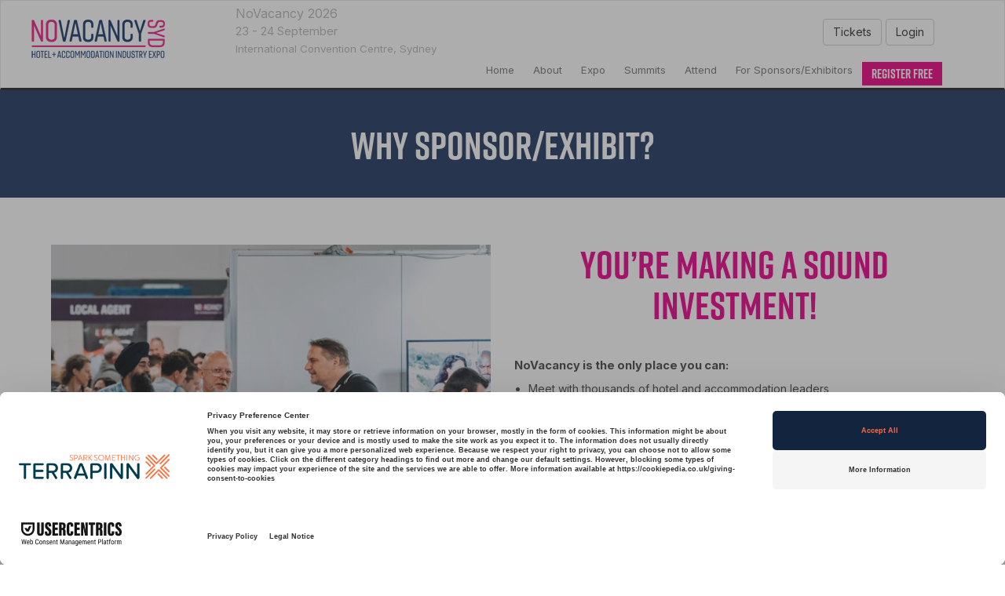

--- FILE ---
content_type: text/html
request_url: https://www.terrapinn.com/exhibition/novacancy/Why-SponsorExhibit.stm
body_size: 32300
content:
<!DOCTYPE html>
<html lang="en">
<head><meta http-equiv="Content-Type" content="text/html; charset=utf-8" /><title>Why Sponsor/Exhibit? | NoVacancy</title>
    <link rel="canonical" href="https://www.terrapinn.com/exhibition/novacancy/Why-SponsorExhibit.stm" />
	<meta name="dc.date" content="2025-12-03" /><meta name="description" content="Why Sponsor/Exhibit? - NoVacancy 2026 at ICC Sydney: 250+ suppliers, 220+ speakers, and leading insights shaping the future of hotels and accommodation.
" /><meta name="keywords" content="Why Sponsor/Exhibit?, Hotels, accommodation, hospitality, suppliers, technology, innovation, guest experience, travel, property management, networking, speakers, Sydney, NoVacancy 2026" /><meta name="application-name" content="NoVacancy 2026" /><meta name="msapplication-tooltip" content="23 - 24 September 2026 Sydney" /><meta name="msapplication-starturl" content="https://www.terrapinn.com/exhibition/novacancy/index.stm?pinned=true" />
	<meta name="robots" content="INDEX,FOLLOW,NOARCHIVE,NOODP,NOCACHE" /><meta http-equiv="Cache-Control" content="no-store" /><meta name="viewport" content="width=device-width, initial-scale=1" /><meta http-equiv="X-UA-Compatible" content="IE=edge" />
	<meta name="Version" content="8" /><meta name="Build Template" content="16/MAR/2023" /><meta name="rating" content="General" /><meta name="copyright" content="Copyright MMXXII Terrapinn Holdings Ltd. All rights reserved." /><meta name="Distribution" content="Global" /><meta name="msapplication-window" content="width=1280;height=1024" />
<meta property="fb:app_id" content="545116762267887" />	
<meta property="og:title" content="Why Sponsor/Exhibit? | NoVacancy" /><meta property="og:description" content="NoVacancy 2026 at ICC Sydney: 250+ suppliers, 220+ speakers, and leading insights shaping the future of hotels and accommodation.
" /><meta property="og:url" content="https://www.terrapinn.com/exhibition/novacancy/Why-SponsorExhibit.stm" /><meta property="og:image" content="https://www.terrapinn.com/exhibition/novacancy/img/sq_logo.gif" /><meta property="og:site_name" content="NoVacancy 2026" /><meta id="TerrapinnMetaOffice" name="TerrapinnMetaOffice" content="ACE" /><meta id="TerrapinnMetaCommunity" name="TerrapinnMetaCommunity" content="Hospitality" /><meta property="og:type" content="website" />
	<script id="usercentrics-cmp" src="https://web.cmp.usercentrics.eu/ui/loader.js" data-settings-id="OBm95x458EvKSq" async></script> 
	<link href="https://www.terrapinn-cdn.com/config/bootstrap/css/bootstrap.min.css" rel="stylesheet" /><link href="https://www.terrapinn-cdn.com/config/inc/font-awesome.min.css" rel="stylesheet" /><link href="https://ajax.googleapis.com/ajax/libs/jqueryui/1.12.1/themes/smoothness/jquery-ui.css" rel="stylesheet" />
<!--[if lt IE 9]>
<script src="https://oss.maxcdn.com/libs/html5shiv/3.7.0/html5shiv.js"></script><script src="https://oss.maxcdn.com/libs/respond.js/1.4.2/respond.min.js"></script>
<![endif]--><!-- Latest compiled and minified CSS -->
	<link rel="stylesheet" type="text/css" href="https://www.terrapinn-cdn.com/config/inc/JS_Slider/flexslider.css" media="all" /><link rel="stylesheet" type="text/css" href="https://www.terrapinn-cdn.com/config/inc/EVT_Responsive3.css?v=7#1" media="all" /><link rel="stylesheet" type="text/css" href="https://www.terrapinn-cdn.com/config/inc/EVT_Responsive_Print1.css?15/12/2014#1" media="print" /><link rel="stylesheet" type="text/css" href="https://www.terrapinn-cdn.com/config/bootstrap/css/animate.css" media="all" /><link rel="shortcut icon" href="/favicon.ico" />
	<!-- TEMPLATED -->
	 
	<script type="text/javascript">
				/* <![CDATA[ */
				var intDebug = 0; var strServicePath = "/template/live/events.asmx/"; var strRegURL = "/template/Live/Presentations.aspx"; var strProblem_With_Service = "problem with webservice -please try later or contact customer services."; var strCookieName = "TerrapinnPresentation";
				var strEventID = "11073"; var strEventHash = "29c0802ff6fe5bef2a301b85030c4e7ed84e49e4"; var strEventURL = "https://www.terrapinn.com/exhibition/novacancy"; var strTwitterID = "@";
				var thisSiteID = 0; var strEventZone = "UTC+10"; var strEventCity = "Sydney";
				/* ]]> */
	</script>
	<link rel="stylesheet" type="text/css" href="inc/EventStyles.css" media="all" />
	 
	<style media="all">
.navbar {margin-bottom: 0!important}
@media (min-width:768px) {ul#MainMenu li.highlight a {font-family: "rift", sans-serif; background-color: #ec0181; color: #fff; text-transform:uppercase; border-radius:0; padding-top:5px; font-weight:bold; font-size:16px;}}
h1,h1>span,h2,h2>span,h3,h3>span,h4,h4>span  {font-family: 'rift', sans-serif; font-weight:700;}
body,table,div,span,p,td,a  {font-family: 'Inter', sans-serif;}
body.HomePage section.generic {padding-bottom:0 !important}
body.GenericPage section .bg-white { width:100%; margin:0; border:0px; max-width:none;  box-shadow:none;}
body.GenericPage  .navbar {margin-bottom:0 !important}
.btn-pink-main {font-family: "rift", sans-serif; background-color: #ec0181; color: #ffffff; font-weight: 700; text-align: center; text-transform: uppercase; border-radius: 0; display: flex; align-items: center; justify-content: center; padding: 16px;width: 100%;}
div#SpkList .table h3 span.SpkName, div#SpkList .table h3 span.SpkJobTitle, div#SpkList .table h3 span.SpkOrgName {font-family: 'Inter', sans-serif !important;}
</style>
<link rel="shortcut icon" type="image/ico" href="/config/img/nv-faviconn.ico" />
<link href='https://www.terrapinn-cdn.com/config/bootstrap/css/hover.css' rel='stylesheet' type='text/css'>
<link rel="stylesheet" href="https://use.typekit.net/iro6mtr.css">
<link rel="preconnect" href="https://fonts.googleapis.com">
<link rel="preconnect" href="https://fonts.gstatic.com" crossorigin>
<link href="https://fonts.googleapis.com/css2?family=Inter:wght@100..900&display=swap" rel="stylesheet">
<link rel="stylesheet" type="text/css" href="https://www.terrapinn-cdn.com/config/inc/slider-revolution/revolution/css/settings.css">
<script type="text/javascript"> function setREVStartSize(e){ try{ e.c=jQuery(e.c);var i=jQuery(window).width(),t=9999,r=0,n=0,l=0,f=0,s=0,h=0; if(e.responsiveLevels&&(jQuery.each(e.responsiveLevels,function(e,f){f>i&&(t=r=f,l=e),i>f&&f>r&&(r=f,n=e)}) ,t>r&&(l=n)),f=e.gridheight[l]||e.gridheight[0]||e.gridheight,s=e.gridwidth[l]||e.gridwidth[0]||e.gridwidth,h=i/s,h=h>1?1:h,f=Math.round(h*f),	"fullscreen"==e.sliderLayout) {var u=(e.c.width(),jQuery(window).height());if(void 0!=e.fullScreenOffsetContainer) {var c=e.fullScreenOffsetContainer.split(",");if (c) jQuery.each(c,function(e,i) {u=jQuery(i).length>0?u-jQuery(i).outerHeight(!0):u}) ,e.fullScreenOffset.split("%").length>1&&void 0!=e.fullScreenOffset&&e.fullScreenOffset.length>0?u-=jQuery(window).height()*parseInt(e.fullScreenOffset,0)/100:void 0!=e.fullScreenOffset&&e.fullScreenOffset.length>0&&(u-=parseInt(e.fullScreenOffset,0))}f=u} else void 0!=e.minHeight&&f<e.minHeight&&(f=e.minHeight);e.c.closest(".rev_slider_wrapper").css({height:f})} catch(d){console.log("Failure at Presize of Slider:"+d)} } </script><meta name="Terrapinn-SSL" content="1" />	
	<script type="text/javascript" src="//ajax.googleapis.com/ajax/libs/jquery/2.2.4/jquery.min.js"></script><script type="text/javascript">window.jQuery || document.write('<script src="https://www.terrapinn-cdn.com/config/inc/jquery.min.js"><\/script>')</script>
	<script type="text/javascript" src="https://www.terrapinn-cdn.com/config/bootstrap/js/modernizr.js" async></script>

	<script type="text/javascript">
var dataLayer = dataLayer || [];
dataLayer.push({'EventID':'11073'});
dataLayer.push({'OfficePropertyID':'UA-75997440-1'});
dataLayer.push({
'offices':'ACE',
'community':'Hospitality',
'event':'NoVacancy',
'event_id':'11073',
'event_name':'NoVacancy 2026',
'event_chain':'11073|10948|10880',
'event_location':'Australia'});
var flgGoogle = 1; var strOID = ''; var strCID = '';
if (document.getElementById('TerrapinnMetaOffice')) { strOID = document.getElementById('TerrapinnMetaOffice').content }
if (document.getElementById('TerrapinnMetaCommunity')) { strCID = document.getElementById('TerrapinnMetaCommunity').content }

var strPage = '';
if (document.getElementById('TerrapinnMetaPage') && strEventID) { strPage = document.getElementById('TerrapinnMetaPage').content + strEventID }

</script>

	<link rel="stylesheet" type="text/css" href="https://www.terrapinn-cdn.com/config/inc/EVT_Responsive_Core.css?v=1" media="all" />
	<!-- Google Tag Manager -->
	<script>(function(w,d,s,l,i){w[l]=w[l]||[];w[l].push({'gtm.start':
	new Date().getTime(),event:'gtm.js'});var f=d.getElementsByTagName(s)[0],
	j=d.createElement(s),dl=l!='dataLayer'?'&l='+l:'';j.async=true;j.src=
	'https://www.googletagmanager.com/gtm.js?id='+i+dl;f.parentNode.insertBefore(j,f);
	})(window,document,'script','dataLayer','GTM-57TD9T');</script>
	<!-- End Google Tag Manager -->
	<!-- top tracking -->
  </head>
  <body class="GenericPage" id="top"><!-- Google Tag Manager (noscript) --><noscript><iframe src="https://www.googletagmanager.com/ns.html?id=GTM-57TD9T" height="0" width="0" style="display:none;visibility:hidden"></iframe></noscript><!-- End Google Tag Manager (noscript) -->
<nav class="navbar navbar-default" id="MainNav" role="navigation">
<div id="TopMenu"> <table cellpadding="0" cellspacing="0" style="background:#fff;"> <tr> <td rowspan="2" valign="top" style="width:170px;"> <div> <a id="NonMobileSection" class="navbar-brand" href="index.stm" title="Technology | Commerce | Design | Experience"> <img src="https://www.terrapinn-cdn.com/logos/E11073.gif?848" alt="NoVacancy 2026" style="display:block; padding:5px 0px; "/> </a> <div data-toggle="collapse" data-target="#MainMenu" class="navbar-toggle"> <div class="left"> <button type="button"> <span class="sr-only">Toggle navigation</span> <span class="icon-bar"></span> <span class="icon-bar"></span> <span class="icon-bar"></span> </button> </div> </div> </div> </td>
<td valign="top"><div class="vevent"><div class="right StructuredEvent" id="VenueAndDates" style="cursor:pointer;" onclick="javascript:window.location='https://www.terrapinn.com/template/live/add2diary.aspx?e=11073';" title="add to my diary">
<span class="Summary">NoVacancy 2026<br /></span>
<span class="Date dtstart" data-start-utc="2026-09-23T09:00+10:00" data-end-utc="2026-09-24T17:00+10:00"><span class="value-title" title="2026-09-23">23 - 24 September</span></span><span Class="Location"><span Class="Venue"><br />International Convention Centre,</span> Sydney</span></div></div></td>
</tr><tr><td style="vertical-align:bottom;"><div class="navbar-collapse collapse" id="MainMenu">
<div id="menu">
<ul Class="nav navbar-nav" id="MainMenu">
<li class=" dropdown">
  <a title="NoVacancy 2026" href="index.stm">Home</a>
</li>
<li class=" dropdown">
  <a title="About" href="our-story.stm">About</a>
<ul Class="dropdown-menu">
<li class=" dropdown">
  <a title="Our Story" href="our-story.stm">Our Story</a>
</li>
<li class=" dropdown">
  <a title="Visitor Information" href="Visitor-Information.stm">Visitor Information</a>
</li>
<li class=" dropdown">
  <a title="Sustainable Practice" href="Sustainable-Practice.stm">Sustainable Practice</a>
</li>
</ul>
</li>
<li class=" dropdown">
  <a title="Expo" href="Whats-On.stm">Expo</a>
<ul Class="dropdown-menu">
<li class=" dropdown">
  <a title="Sponsors &amp; Exhibitors" href="Sponsors-Exhibitors.stm">Sponsors &amp; Exhibitors</a>
</li>
<li class=" dropdown">
  <a title="Partners" href="Partners.stm">Partners</a>
</li>
<li class=" dropdown">
  <a title="Apply for Start-Up" href="Apply-for-Start-Up.stm">Apply for Start-Up</a>
</li>
<li class=" dropdown">
  <a title="Networking" href="Networking.stm">Networking</a>
</li>
<li class=" dropdown">
  <a title="2025 Post Event Report" href="https://www.terrapinn.com/template/live/go/11073/23305">2025 Post Event Report</a>
</li>
<li class=" dropdown">
  <a title="2025 Event Magazine" href="2025-Event-Magazine.stm">2025 Event Magazine</a>
</li>
<li class=" dropdown">
  <a title="2025 Event Images" href="https://www.flickr.com/photos/182292320@N08/albums/72177720329184147/" target="_blank">2025 Event Images</a>
</li>
</ul>
</li>
<li class=" dropdown">
  <a title="Summits" href="Summits.stm">Summits</a>
<ul Class="dropdown-menu">
<li class=" dropdown">
  <a title="Past Speakers" href="Past-Speakers.stm">Past Speakers</a>
</li>
<li class=" dropdown">
  <a title="Revenue &amp; Distribution Summit" href="Revenue-Distribution-Summit.stm">Revenue &amp; Distribution Summit</a>
</li>
<li class=" dropdown">
  <a title="Hotel Leaders Summit" href="Hotel-Leaders-Summit.stm">Hotel Leaders Summit</a>
</li>
<li class=" dropdown">
  <a title="Small Hotelier Summit" href="Small-Hotelier-Summit.stm">Small Hotelier Summit</a>
</li>
<li class=" dropdown">
  <a title="Sustainable Hotel Summit" href="Sustainable-Hotel-Summit.stm">Sustainable Hotel Summit</a>
</li>
<li class=" dropdown">
  <a title="Hotel Technology Summit" href="Hotel-Technology-Summit.stm">Hotel Technology Summit</a>
</li>
<li class=" dropdown">
  <a title="Hotel Marketing Summit" href="Hotel-Marketing-Summit.stm">Hotel Marketing Summit</a>
</li>
<li class=" dropdown">
  <a title="Future Leaders Summit" href="Future-Leaders-Summit.stm">Future Leaders Summit</a>
</li>
<li class=" dropdown">
  <a title="People &amp; Culture Summit" href="People-Culture-Summit.stm">People &amp; Culture Summit</a>
</li>
<li class=" dropdown">
  <a title="Design Talks" href="Design-Talks.stm">Design Talks</a>
</li>
<li class=" dropdown">
  <a title="Apply to Speak" href="https://secure.terrapinn.com/v5/edetails.aspx?e=11073">Apply to Speak</a>
</li>
</ul>
</li>
<li class=" dropdown">
  <a title="Attend" href="Attend.stm">Attend</a>
<ul Class="dropdown-menu">
<li class=" dropdown">
  <a title="Whats On" href="Whats-On.stm">Whats On</a>
</li>
<li class=" dropdown">
  <a title="Who Attends?" href="Who-Attends.stm">Who Attends?</a>
</li>
</ul>
</li>
<li class=" dropdown">
  <a title="For Sponsors/Exhibitors" href="Why-SponsorExhibit.stm">For Sponsors/Exhibitors</a>
<ul Class="dropdown-menu">
<li class=" dropdown">
  <a title="Why Sponsor/Exhibit?" href="Why-SponsorExhibit.stm">Why Sponsor/Exhibit?</a>
</li>
<li class=" dropdown">
  <a title="Download Prospectus" href="https://www.terrapinn.com/template/live/go/11073/23278" rel="nofollow">Download Prospectus</a>
</li>
<li class=" dropdown">
  <a title="Apply to Sponsor/Exhibit" href="https://secure.terrapinn.com/v5/edetails.aspx?e=11073">Apply to Sponsor/Exhibit</a>
</li>
<li class=" dropdown">
  <a title="Exhibitor Warning" href="Exhibitor-Warning.stm">Exhibitor Warning</a>
</li>
</ul>
</li>
<li class=" dropdown highlight">
  <a title="register now for NoVacancy 2026" href="https://secure.terrapinn.com/V5/step1.aspx?E=11073&p=1" rel="nofollow">register free</a>
</li>
</ul>
</div>

</div></td></tr></table></div></nav>
 
	<div class="container-fluid container-content">
		<section class="generic">
			<div class="bg-white">
					 
					<section id="hero" style="background: #213761; padding:20px 0 !important;">
  <div class="row">
    <div class="col-md-12">
      <h1 style="text-align: center; font-weight: 900; font-size: 48px; color: rgb(255, 255, 255) !important;">
        Why Sponsor/Exhibit?
      </h1>
    </div>
  </div>
</section>
<section>
  <div class="row">
    <div class="col-sm-6">
      <img class="img-responsive img-center" src="https://www.terrapinn-cdn.com/exhibition/novacancy/img/sound-investment.jpg" />
    </div>
    <div class="col-sm-6">
      <h2 style="text-align:center; text-transform:none;color: #ec008c; font-weight:700; font-size:48px;">
        You&rsquo;re Making a Sound Investment!
      </h2>
      <p>
        &nbsp;
      </p>
      <p>
        <strong>
          NoVacancy is the only place you can: 
        </strong>
      </p>
      <ul>
        <li>
          Meet with thousands of hotel and accommodation leaders
        </li>
        <li>
          Maximise your brand exposure
        </li>
        <li>
          Re-connect with current and past customers
        </li>
        <li>
          Market test new products with the ideal customer
        </li>
        <li>
          Build a relevant and current database
        </li>
        <li>
          Launch new products on the biggest possible platform
        </li>
        <li>
          Shorten the sales cycle with current prospects
        </li>
      </ul>
      <p>
        &nbsp;
      </p>
      <p>
        <strong>
          They&rsquo;re visiting with serious intention: 
        </strong>
      </p>
      <ul>
        <li>
          75% of visitors don&rsquo;t attend any other expo, they&rsquo;re exclusive &amp; hard to reach!
        </li>
        <li>
          76% make or influence the purchasing decision, meet them face-to-face
        </li>
      </ul>
      <p>
        &nbsp;
      </p>
      <p>
        <strong>
          195&nbsp;Australian hotels opening: 
        </strong>
      </p>
      <ul>
        <li>
          2023: 30&nbsp;projects with 5,562 rooms planned
        </li>
        <li>
          2024: 60 projects with 13,627 rooms planned
        </li>
        <li>
          2025: 42 projects with 6,958 rooms planned
        </li>
        <li>
          2026: 63 projects with 10,214 rooms planned
        </li>
      </ul>
      <p>
        *TOPHOTELPROJECTS 2024
      </p>
      <p>
        &nbsp;
      </p>
      <div class="row">
        <div class="col-md-6">
          <a class="btn btn-pink-main btn-lg center-block hvr-float-shadow" href="https://secure.terrapinn.com/v5/edetails.aspx?e=11073">
            ENQUIRE TO EXHIBIT 
          </a>
        </div>
      </div>
    </div>
  </div>
</section>
<section>
  <div class="row">
    <div class="col-sm-12">
      <h2 style="color: #ec008c; font-weight:700; font-size:48px; text-align:center;">
        Get face time with thousands of hoteliers
      </h2>
      <p>
        &nbsp;
      </p>
      <p style="text-align: center;">
        Hoteliers come together from across Australia, New Zealand, Fiji and across Asia, Europe and the US representing all accommodation property types &ndash; from small regional motor-inns right through to the largest 5-star chain hotels.
      </p>
    </div>
  </div>
</section>
<section style="background:#ebebeb;">
  <div class="row">
    <div class="col-sm-12">
      <h2 style="color: #ec008c; font-weight:700; font-size:48px; text-align:center;">
        Their Words. Real Exhibitors. Real Visitors.
      </h2>
      <p>
        &nbsp;
      </p>
    </div>
  </div>
  <div class="row">
    <div class="col-sm-4">
      <p>
        <em>
          <span style="font-weight: 400;">
            &ldquo;NoVacancy is really important because it brings the industry together. We have to be here as the largest 
          </span> 
          <span style="font-weight: 400;">
            Accommodation provider in this part of the world.&rdquo; 
          </span> 
          <b>
            Sarah Derry &ndash; Chief Executive Officer &ndash; AccorPacific 
          </b> 
        </em>
      </p>
    </div>
    <div class="col-sm-4">
      <p>
        <em>
          <span style="font-weight: 400;">
            &ldquo;We&rsquo;ve been meeting a lot of motels, boutique accommodations, holiday parks, which is really right in our area of where we like to focus. So it&rsquo;s been a really successful show.&rdquo; 
          </span> 
          <b>
            Bayley Baldwin &ndash; Key Account Manager &ndash; Hospitality Specialist &ndash; Temple and Webster 
          </b> 
        </em>
      </p>
    </div>
    <div class="col-sm-4">
      <p>
        <em>
          <span style="font-weight: 400;">
            &ldquo;It&rsquo;s the biggest and best trade show in Australia. I&rsquo;ve met CEOs, business decision makers, all types of hospitality people. I&rsquo;ve done more deals today than I&rsquo;ve probably done in the last three months.&rdquo; 
          </span> 
          <b>
            David Thompson &ndash; Chief Executive Officer &ndash; MymaAI 
          </b> 
        </em>
      </p>
    </div>
  </div>
  <div class="row">
    <div class="col-sm-4">
      <p>
        <em>
          <span style="font-weight: 400;">
            &ldquo;It&rsquo;s a show not to be missed. The quality leads generated and decision makers who attend make this show well worth the spend.&rdquo; 
          </span> 
          <b>
            Donna Willmette &ndash; National Key Account Manager &ndash; RapidClean 
          </b> 
        </em>
      </p>
    </div>
    <div class="col-sm-4">
      <p>
        <em>
          <span style="font-weight: 400;">
            &ldquo;Love attending NoVacancy. It gets better every year. Calibre of speakers and knowledge is great&rdquo;. 
          </span> 
          <b>
            &ndash; Madhavi Nagarajan &ndash; Head of Revenue &amp; Distribution &ndash; Ascott Australia 
          </b> 
        </em>
      </p>
    </div>
    <div class="col-sm-4">
      <p>
        <em>
          <span style="font-weight: 400;">
            &ldquo;The great thing about NoVacancy is when you come here, you meet everyone from the big, large chain groups to the small, independent operators.&rdquo; 
          </span> 
          <b>
            Ben Charlton &ndash; Commercial Director &ndash; MEWS 
          </b> 
        </em>
      </p>
    </div>
  </div>
  <div class="row">
    <div class="col-sm-4">
      <p>
        <em>
          <span style="font-weight: 400;">
            &ldquo;NoVacancy is an industry-must! It&rsquo;s 2 packed days of meeting your loyal customers, loved partners and hopeful prospects!&rdquo; 
          </span> 
          <b>
            &ndash; Jasmine Mandalia &ndash; Regional Marketing Manager APAC &ndash; OTA Insight 
          </b> 
        </em>
      </p>
    </div>
    <div class="col-sm-4">
      <p>
        <em>
          <span style="font-weight: 400;">
            NoVacancy is the &lsquo;must do&rsquo; event in APAC to launch brands, ideas and maintain relationships. The sharing of ideas and collaboration of better processes helps properties to thrive in the accommodation industry. 
          </span> 
          <b>
            &ndash; Carol Nesbitt, &ndash; Director &ndash; Flexkeeping APAC 
          </b> 
        </em>
      </p>
    </div>
    <div class="col-sm-4">
      <p>
        <em>
          <span style="font-weight: 400;">
            &ldquo;A great place to find, evaluate, and consider options, products, processes and people to grow your business. All within a few days.&rdquo; 
          </span> 
          <b>
            &ndash; John Hawcroft &ndash; Director &ndash; Hawcroft General Trading 
          </b> 
        </em>
      </p>
    </div>
  </div>
  <div class="row">
    <div class="col-sm-4">
      <p>
        <em>
          <span style="font-weight: 400;">
            &ldquo;What a great event to stay up-to-date with the latest trends and industry insights. Will definitely be back.&rdquo; 
          </span> 
          <b>
            &ndash; Alison Boehm &ndash; Reservations &amp; Revenue Manager &ndash; West Beach Parks 
          </b> 
        </em>
      </p>
    </div>
    <div class="col-sm-4">
      <p>
        <em>
          <span style="font-weight: 400;">
            &ldquo;Still the best expo in Australia for the accommodation industry; the must-attend event of the year.&rdquo; 
          </span> 
          <b>
            &ndash; Matt Camp &ndash; Revenue &amp; Distribution Manager &ndash; Baillie Lodges 
          </b> 
        </em>
      </p>
    </div>
    <div class="col-sm-4">
      <p>
        <em>
          <span style="font-weight: 400;">
            &ldquo;Very impressed with the scale of the event and quality of the exhibitors and speakers.&rdquo; 
          </span> 
          <b>
            &ndash; Chris Waite &ndash; Head of Corporate Affairs JAPAC &ndash; IHG Hotels &amp; Resorts 
          </b> 
        </em>
      </p>
    </div>
  </div>
</section>
<section>
  <div class="row">
    <div class="col-sm-12">
      <h2 style="color: #ec008c; font-weight:700; font-size:48px; text-align:center;">
        Do You Have What They&rsquo;re Looking For?
      </h2>
      <p>
        &nbsp;
      </p>
    </div>
  </div>
  <div class="row">
    <div class="col-sm-4">
      <p style="text-align: center;">
        <strong>
          Technology &amp; Software 
        </strong>
        <br />
        Cloud solutions, access control, data &amp; security, PMS, CRS, booking engines, Revenue Management, OTAs, GDS, payments, mobility, charging stations
      </p>
    </div>
    <div class="col-sm-4">
      <p style="text-align: center;">
        <strong>
          Hotel Support Services 
        </strong>
        <br />
        Legal, finance, management and consultancy, insurance, utilities property development, facilities management, cleaning and laundry, recruitment, staff and training
      </p>
    </div>
    <div class="col-sm-4">
      <p style="text-align: center;">
        <strong>
          Design &amp; D&eacute;cor 
        </strong>
        <br />
        Beds and bedding, bathroom products, lighting, flooring and carpet, artwork, contract furniture, soft furnishings, fabrics, wallcoverings and accessories, outdoor furniture
      </p>
    </div>
  </div>
  <div class="row">
    <div class="col-sm-4">
      <p style="text-align: center;">
        <strong>
          Housekeeping &amp; Hotel Products 
        </strong>
        <br />
        Linens, tableware, towels, toiletries and bathroom amenities, tableware, glassware and china, promotional and branded gifts
      </p>
    </div>
    <div class="col-sm-4">
      <p style="text-align: center;">
        <strong>
          Marketing &amp; Branding 
        </strong>
        <br />
        Website design, ecommerce, loyalty, CRM, online reviews, social media, content marketing, email marketing, mobile
      </p>
    </div>
    <div class="col-sm-4">
      <p style="text-align: center;">
        <strong>
          Bar &amp; Refreshments 
        </strong>
        <br />
        Beer, wine and spirits, non-alcoholic drinks, coffee &amp; tea, breakfast products, bar snacks, mini bar supplies
      </p>
    </div>
  </div>
  <div class="row">
    <div class="col-sm-4">
      <p style="text-align: center;">
        <strong>
          Environment &amp; Sustainability 
        </strong>
        <br />
        Green design and technology, solar energy, air purification, energy management, water systems
      </p>
    </div>
    <div class="col-sm-4">
      <p style="text-align: center;">
        <strong>
          AV &amp; Entertainment 
        </strong>
        <br />
        In-room entertainment, AV equipment and systems, internet and wifi, telecommunication
      </p>
    </div>
    <div class="col-sm-4">
      <p style="text-align: center;">
        <strong>
          Spa, Leisure &amp; Wellness 
        </strong>
        <br />
        Spa design and products, gym equipment, pools, leisure and wellness equipment
      </p>
    </div>
  </div>
  <p>
    &nbsp;
  </p>
  <div class="row">
    <div class="col-md-4 col-md-offset-4">
      <a class="btn btn-pink-main btn-lg center-block hvr-float-shadow" href="https://secure.terrapinn.com/v5/edetails.aspx?e=11073">
        ENQUIRE TO EXHIBIT 
      </a>
    </div>
  </div>
</section>
<section style="background: #2f1745;">
  <div class="row">
    <div class="col-sm-12">
      <h2 style="color: #fff; font-weight:700; font-size:48px; text-align:center;">
        The unmatchable power of exhibitions
      </h2>
      <p>
        &nbsp;
      </p>
      <img class="img-responsive img-center" src="https://terrapinn-cdn.com/exhibition/novacancy/Img/nv_infographic.png" />
    </div>
  </div>
</section>
<section>
  <div class="row">
    <div class="col-md-12">
      <h2 style="color: #ec008c; font-weight:700; text-align:center; font-size:48px;">
        This is Where Your Future Customers Are!
      </h2>
      <p>
        &nbsp;
      </p>
      <p style="text-align: center;">
        Need leads? New business? It happens here.
      </p>
      <p style="text-align: center;">
        <br />
        Each year, the industry&rsquo;s big fish spend two days in one pond at NoVacancy. It&rsquo;s an effective use of their time as they search for ways to become more efficient, connected, memorable, profitable and sustainable.
      </p>
      <p>
        &nbsp;
      </p>
      <div class="iframe-container" style="text-align: center;">
        <iframe allowfullscreen="" frameborder="0" src="https://www.youtube.com/embed/az0qMNtRj0E?si=sTyMib2rrkWaIz-f">
        </iframe>
      </div>
      <p>
        &nbsp;
      </p>
      <div class="row">
        <div class="col-md-4 col-md-offset-4">
          <a class="btn btn-pink-main btn-lg center-block hvr-float-shadow" href="https://secure.terrapinn.com/v5/edetails.aspx?e=11073">
            ENQUIRE TO EXHIBIT 
          </a>
        </div>
      </div>
    </div>
  </div>
</section>
<style type="text/css">
  .iframe-container {
    position: relative;
    padding-bottom: 56.25%;
    padding-top: 35px;
    height: 0;
    overflow: hidden;
  }
  .iframe-container iframe {
    position: absolute;
    top:0;
    left: 0;
    width: 100%;
    height: 100%;
  }
  @media (max-width: 568px) {
    video {
      display: block !important;
    }
  }
</style>
					 
			</div>
		</section>
		<div id="SectionBottom"><section style="background: #12103b;">
<div class="row">
<div class="col-sm-3">
<h3>
<span style="color: #fff;">
Where &amp; When 
</span>
</h3>
<p>
<span style="color:#FFFFFF;">
ICC Sydney Exhibition Centre
<br />
Darling Harbour, Sydney
<br />
<br />
Wednesday 23&nbsp;September 2026
<br />
Thursday 24&nbsp;September 2026
<br />
Open 9:00am &ndash; 5pm daily 
</span>
</p>
<p>
&nbsp;
</p>
<div class="row flexcontainer" style="justify-content:start !important;">
<div class="flexitem social3">
<a href="https://www.linkedin.com/company/novacancy-accommodation-business-expo/" target="_blank">
<img class="img-responsive" src="https://www.terrapinn-cdn.com/config/img/icons/linkedin.png" />

</a>
</div>
<div class="flexitem social3">
<a href="https://www.facebook.com/novacancyshowau" target="_blank">
<img class="img-responsive" src="https://www.terrapinn-cdn.com/config/img/icons/facebook.png" />

</a>
</div>
<div class="flexitem social3">
<a href="https://www.instagram.com/novacancyexpo/" target="_blank">
<img class="img-responsive" src="https://www.terrapinn-cdn.com/config/img/icons/instagram.png" />

</a>
</div>
<div class="flexitem social3">
<a href="http://www.youtube.com/@NoVacancyTerrapinn" target="_blank">
<img class="img-responsive" src="https://www.terrapinn-cdn.com/config/img/icons/youtube.png" />

</a>
</div>
</div>
</div>
<div class="col-sm-3">
<h3>
<span style="color: #fff;">
Information 
</span>
</h3>
<p>
<a href="past-sponsors-exhibitors.stm">
<span style="color:#FFFFFF;">
Past Sponsors 
</span> 
</a>
</p>
<p>
<a href="past-speakers.stm">
<span style="color: rgb(255, 255, 255);">
Past Speakers 
</span> 
</a>
</p>
<p>
<a href="https://secure.terrapinn.com/v5/edetails.aspx?e=11073">
<span style="color: rgb(255, 255, 255);">
Sponsor/Exhibit 
</span> 
</a>
</p>
<p>
<a href="https://secure.terrapinn.com/V5/step1.aspx?E=11073">
<span style="color: rgb(255, 255, 255);">
Register Free Now 
</span> 
</a>
</p>
<p>
&nbsp;
</p>
<p>
&nbsp;
</p>
</div>
<div class="col-sm-3">
<h3>
<span style="color: #fff;">
Contacts 
</span>
</h3>
<p>
<span style="color: rgb(255, 255, 255);">

<strong>
Sponsorship Enquiries 
</strong> 
</span>
<br />
<a href="mailto:Matthew.Gatfield@terrapinn.com">
<span style="color:#FFFFFF;">
Matthew.Gatfield@terrapinn.com 
</span> 
</a>
</p>
<p>
&nbsp;
</p>
<p>
<span style="color: rgb(255, 255, 255);">

<strong>
Speaking Enquiries 
</strong> 
</span>
<br />
<a href="mailto:Katarina.Mesarovich@terrapinn.com ">
<span style="color:#FFFFFF;">
Katarina.Mesarovich@terrapinn.com 
</span> 
</a>
</p>
</div>
<div class="col-sm-3">
<h3>
<span style="color: #fff;">
&nbsp; 
</span>
</h3>
<p>
<span style=" color: rgb(255, 255, 255); ">

<strong>
Marketing Enquiries 
</strong> 
</span>
<br />
<a href="mailto:Laura.Flannery@terrapinn.com  ">
<span style="color: rgb(255, 255, 255);">
Laura.Flannery@terrapinn.com 
</span> 
</a>
</p>
<p>
&nbsp;
</p>
</div>
</div>
<p>
&nbsp;
</p>
</section>
<style type="text/css">
.social3 {
    width:15%;
    margin:0 5%;
  }</style></div>
		<section class="footer" id="footerBottom">
			<div class="row"><div class="col-xs-12"> </div></div>
			<div class="row">
				<div class="col-xs-12 col-sm-4"><h4 class="pull-left">Created by</h4><div class="clearfix"></div><a href="https://www.terrapinn.com" target="_blank" title="Terrapinn Australia Pty Limited" rel="nofollow"><img alt="created by Terrapinn Australia Pty Limited" src="https://www.terrapinn.com/config/img/tmpl/acevents-logo.png" title="created by Terrapinn Australia Pty Limited" class="pull-left organiserIdentity" /></a></div>
				<div class="col-xs-12 col-sm-8" id="TerrapinnSustainability">				
					<a href="https://weareisla.co.uk/" target="_blank" title="isla is a non-profit organisation founded by event professionals and industry leaders focusing on a sustainable future for events.">
                        <img style="float:left;margin-right:25px;" alt="isla" src="https://terrapinn-cdn.com/img/isla-member.png" />
                    </a>
                    <p style="margin-top:10px;">                            
                        Terrapinn is proud to be a member of isla. <br />Working together to build sustainable events                        
                    </p>
					<!-- [NETWORKING_PARTNER] -->
				</div>
			</div>
			<div class="row">
				<div class="col-sm-push-1 col-sm-10">
					<nav class="navbar navbar-default" role="navigation">
						<ul class="nav navbar-nav">							
							<li class="ft_Conduct"><a href="https://www.terrapinn.com/good-conduct-policy" title="Terrapinn's good conduct policy" rel="nofollow">good conduct policy</a></li>							
							<li class="ft_Slavery"><a href="https://www.terrapinn.com/anti-slavery-policy" title="Terrapinn's anti-slavery policy">anti-slavery policy</a></li>
							<li class="ft_Money"><a href="https://www.terrapinn.com/anti-money-laundering-and-financial-crime-policy" title="Terrapinn's anti-money laundering &amp; financial crime policy">anti-money laundering &amp; financial crime policy</a></li>
							
							<div style="clear:both;font-size:0pt;"><br/></div>
							
							<li class="ft_ExhibitionRules"><a href="https://www.terrapinn.com/exhibition-terms" title="exhibition rules for sponsors and exhibitors">exhibition rules</a></li>
							<li class="ft_Diversity"><a href="https://www.terrapinn.com/diversity-inclusion" title="Terrapinn's diversity-inclusion">diversity &amp; inclusion policy</a></li>
							<li class="ft_Sustainability"><a href="https://www.terrapinn.com/data/Terrapinn-Sustainability-Policy-EXTERNAL.pdf" title="Terrapinn's sustainability policy">sustainability policy</a></li>
							<li class="ft_Sanctions"><a href="https://www.terrapinn.com/sanctions-policy" title="Terrapinn's sanctions policy">sanctions policy</a></li>
						
							<div style="clear:both;font-size:0pt;"><br/></div>
							
							<li class="ft_Copyright"><a href="https://www.terrapinn.com/copyright" title="copyright" rel="nofollow">&copy; Terrapinn Holdings Ltd. MMXXIV</a></li>
							<li class="ft_Privacy"><a href="https://www.terrapinn.com/Legal.aspx?L=P" rel="nofollow" target="_blank" title="our take on your privacy" rel="nofollow">privacy</a></li>
							<li class="ft_Conditions"><a href="https://www.terrapinn.com/Legal.aspx?L=T" rel="nofollow" target="_blank" title="general terms &amp; conditions" rel="nofollow">general t&amp;c&#39;s</a></li>							
											
							<li class="ft_Contact"><a href="contact-us.stm" title="contact us" rel="nofollow">contact</a></li>
							<!--
							<li class="ft_Subscription"><a href="https://www.terrapinn.com/media-preferences" title="manage your subscription preferences" rel="nofollow">subscription preferences</a></li>
							-->
							<li class="ft_Brochure"><a href="https://www.terrapinn.com/template/live/go/11073/23278" rel="nofollow">brochure</a></li>
						</ul>
					</nav>
				</div>

			</div>
		</section>
	</div>
	 
	<script type="text/javascript" src="//ajax.googleapis.com/ajax/libs/jqueryui/1.13.1/jquery-ui.min.js"></script><script type="text/javascript">if (!window.jQuery.ui) { var oHead = document.getElementsByTagName("head")[0]; var oLink = document.createElement("link");oLink.type = "text/css";oLink.rel = "stylesheet";oLink.href = "https://www.terrapinn-cdn.com/config/inc/jquery-ui.css";oHead.insertBefore(oLink,document.getElementsByTagName("link")[0]); document.write('<script type="text/javascript" src="https://www.terrapinn-cdn.com/config/inc/jquery-ui.min.js"><\/script>')	} </script>

	<script type="text/javascript" src="//cdnjs.cloudflare.com/ajax/libs/twitter-bootstrap/3.1.1/js/bootstrap.min.js"></script>
	<script type="text/javascript">
		if(!$.fn.modal) {
			var oHead = document.getElementsByTagName("head")[0]; var oLink = document.createElement("link");
			oLink.type = "text/css";oLink.rel = "stylesheet";oLink.href = "https://www.terrapinn-cdn.com/config/bootstrap/css/bootstrap.min.css";oHead.insertBefore(oLink,document.getElementsByTagName("link")[0]);
			oLink = document.createElement("link");oLink.type = "text/css";oLink.rel = "stylesheet";oLink.href = "https://www.terrapinn-cdn.com/config/inc/font-awesome.min.css";oHead.insertBefore(oLink,document.getElementsByTagName("link")[0]);
			document.write('<script src="https://www.terrapinn-cdn.com/config/bootstrap/js/bootstrap.min.js"><\/script>'); }
	</script>

	<!-- Include all compiled plugins (below), or include individual files as needed -->
	<script defer="defer" type="text/javascript" src="https://www.terrapinn-cdn.com/config/bootstrap/js/viewport-units-buggyfill.js"></script>
	<script defer="defer" type="text/javascript" src="https://www.terrapinn-cdn.com/config/bootstrap/js/countdown.js"></script>
	<script defer="defer" type="text/javascript" src="https://www.terrapinn-cdn.com/config/bootstrap/js/wow.js"></script>
	<script defer="defer" type="text/javascript" src="https://www.terrapinn-cdn.com/config/inc/JS_Slider/jquery.flexslider-min.js"></script>
	
<!--[if (lt IE 9) & (!IEMobile)]>
<script src="/config/inc/responsive/js/selectivizr-min.js"></script>
<![endif]-->

 <script type="text/javascript">
	var intWidth, SMALL_WINDOW = 767, intSliderHeight, intOriginalHeight;
	var objDistance, myDistance, intWindowWidth, intLogoHeight, flgFixed = 0;
	var oWow, urlParams = {};
	var SliderPresent = 0;
	var oCal;

	var $body   = $('body'),
		$navtop = $('#MainNavigation'),
		offset  = $('#FixSocialBar').outerHeight() + $('#MainMenu').outerHeight() ;

	function SortSliderHeight() {
		var resizeTimer2;
		clearTimeout(resizeTimer2);
		resizeTimer2 = setTimeout(fixSpy, 500);

		intSliderHeight = $(window).height() - ($('#MainNav').outerHeight() + 2);
		intOriginalHeight = intSliderHeight;

		//alert("intSliderHeight: " + intSliderHeight + "\n\n$('div.SliderImg').height(): " + $('div.SliderImg').height());
		//alert("$('div.SliderImg').height(): " + $('div.SliderImg').height());
		if (intSliderHeight < $('div.SliderImg').height()) {
			//alert("need to shrink slider back up...");
		} else if ($('div.SliderImg').height() < 500) {
			//check if slider too small...push down if image height less than 400?...
			//alert("expand it");
			var intLargerHeight = $('div.SliderImg').height() + $('div.Slider-Caption').height();
			if (intLargerHeight > intSliderHeight) {
				//alert("too big...");
			} else {
				intSliderHeight = intLargerHeight;
			}
		}

		if (intOriginalHeight!=intSliderHeight) {
			//change size..
			//intSliderHeight = $('div.SliderImg').height();
			//alert("Slider-Caption: " + $('div.Slider-Caption').height());
			//alert("new height: " + intSliderHeight );

			if ($('div.Slider-Caption').height() > intSliderHeight) {
				//alert("pulling up too far..");
				intSliderHeight = $('div.Slider-Caption').height();
			}

			//if smaller window add the mobile header to the slider height..
			if (intWindowWidth < SMALL_WINDOW) {
				//intSliderHeight+=80;
			}

			//alert("original height: " + intOriginalHeight + '\n new height: ' + intSliderHeight);

			$('#MainSlider ul.flex-direction-nav').css("bottom", (intOriginalHeight - intSliderHeight) + "px");

			$('#MainSlider').css("height", intSliderHeight + "px");
			$('#MainSlider ul').css("height",intSliderHeight + "px");
			$('#MainSlider ul li').css("height",intSliderHeight + "px");
		}

	}

	function SortSliderHeight2(strClass) {
		if ((typeof Modernizr != 'undefined') && (Modernizr != undefined)) {
			if (Modernizr && !Modernizr.cssvwunit) {
				var intSliderHeight = $(window).height() - ($('#MainNav').outerHeight() + 2);
				$("div." + strClass + " ul li div.item").css({"width":"100%","height":intSliderHeight + "px"});
			}
		}
	}

function SlideAnimate(slider, strClass) {
	var thisSlide;
	if (typeof slider === "undefined") { thisSlide = $('.' + strClass + '>ul>li.flex-active-slide'); } else { thisSlide = slider.slides.eq(slider.currentSlide); }
	$.each($(thisSlide).find('.wow2'), function() { $(this).addClass($(this).attr('AF') + ' animated');	});
}
function SlideAnimationStop(slider) {
	if (typeof slider === "undefined") {
		$.each($('.' + strClass + '>ul>li').find('.wow2'), function() { SlideStop($(this)); });
	} else {
		$.each(slider.slides.find('.wow2'), function() { SlideStop($(this)); });
	}
}
function SlideStop(wowItem) {

		if (typeof wowItem.attr('AF') !== "undefined") {
				wowItem.addClass(wowItem.attr('AF') + ' animated');
			} else {  wowItem.addClass('animated'); }

		strClasses = '';
		var arrClasses = wowItem.attr('class').split(' ');
		// remove all acept: row wow2
		for ( var i = 0, l = arrClasses.length; i<l; ++i ) {
			//alert( arrClasses[i] );
			if (arrClasses[i]!='row' && arrClasses[i]!="wow2") {
				strClasses = strClasses + ' ' + arrClasses[i];
				//console.log("removing class: " + arrClasses[i]);
				wowItem.removeClass(arrClasses[i]);
			}
		}
		//temp store these removed classes to add later (the animations)..
		wowItem.attr('AF',strClasses);
	}
function SliderHeight(strClass) {
	SliderPresent = 1;
	var image = new Image();
	$(image).load(function () {
		var intSliderHeight = $(window).height() - ($('#MainNav').outerHeight() + 2);
		var intHeight = image.height;
		//var intRatio = $(window).width() / image.width;
		//alert("Image: " + intHeight + ' x ' + image.width + '\n Viewing portal: ' + intSliderHeight + ' x ' + $(window).width() + '\n Ratio: ' + intRatio);
		//if (intRatio>1) { intHeight = image.height * ($(window).width() / image.width); }
		if (intHeight > intSliderHeight) { intHeight = intSliderHeight; }
		$('head').append('<style>.' + strClass + ' ul li div.item { height:' + intHeight + 'px; }<\/style>');
	});
	image.onerror = function () {
		//$('head').append('<style>.' + strClass + ' ul li div.item { height:' + 200 + 'px; }<\/style>');
		//fall back to old method
		SortSliderHeight2(strClass);
	}

	image.src = $('.' + strClass + ' ul li div.item').css("background-image").match(/^url\("?(.+?)"?\)$/)[1];
}


	// function to do the tweaking
	function fixSpy() {
		// grab a copy the scrollspy data for the element
		//alert("fixSpy()");
		var data = $body.data('bs.scrollspy');
		// if there is data, lets fiddle with the offset value
		if (data) {
			// get the current height of the navbar
			//offset = $navtop.outerHeight();
			offset = $("#MainNav").outerHeight();
			//alert("offset: " + offset);
			// adjust the body's padding top to match
			//$body.css('padding-top', offset);
			// change the data's offset option to match
			data.options.offset = offset
			// now stick it back in the element
			$body.data('bs.scrollspy', data);
			// and finally refresh scrollspy
			$body.scrollspy('refresh');
		}
	}

	function InitScrollSpecific() {
		//if (!$('body.GenericPage').length) { return; }  // only proceed if a generic page..

		myDistance = $(window).scrollTop();
		intWindowWidth = $( window ).width();

		//alert("InitScrollSpecific()");
		if (flgFixed!=1 && myDistance >= objDistance) {
			// FIX IT!
			flgFixed = 1;

			//code fixes window as you scroll down...then unfixes back up..
			if (intWindowWidth > SMALL_WINDOW) {
				//alert("fixing..");
				$('body #MainNav').addClass('navbar-fixed-top');
				$('body #FixSocialBar').removeClass('navbar-fixed-top');
				$('body #NonMobileSection').css("display","none");
				$('body').css("padding-top", (intLogoHeight) + 24 + "px");		// 92 (padding of body when section removed)  //82
				$('body #TopMenu').css("padding-top", "0px");
				$('body #MainMenu ul').css("margin-left","15px");

				$('body #VenueAndDates').css("display","none");
			}

		} else if (flgFixed==1 && myDistance < (objDistance)) {
			// UNFIX IT!
			flgFixed = 0;

			if (intWindowWidth > SMALL_WINDOW) {
				//alert("unfixing..");
				$('body #MainNav').removeClass('navbar-fixed-top');
				$('body #FixSocialBar').addClass('navbar-fixed-top');
				$('body #NonMobileSection').css("display","block");
				$('body').css("padding-top","0px");
				//$('body #TopMenu').css("padding-top", "40px");
				$('body #MainNav #MainMenu ul').css("margin-left","0px");

				$('body #VenueAndDates').css("display","block");
			}
		}
	}

	function countdown() {
	  var count = $('#countdown');
	  if ($.fn.countdown && count.length) {
		count.countdown(count.data("date"), function (event) {
		  var $this = $(this);
		  switch (event.type) {
		  case "seconds":
		  case "minutes":
		  case "hours":
		  case "days":
		  case "weeks":
		  case "daysLeft":
			$this.find('p#' + event.type).html(event.value);
			break;
		  case "finished":
			$this.hide();
			break;
		  }
		});
	  }
	}

	function InitWindow() {
		//alert("init");
		
		//test bootstrap...
		if ($('#bootstrapCssTest').is(':visible') === true) {
			//alert("manual load...");
			$('<link href="/config/bootstrap/css/bootstrap.css" rel="stylesheet" type="text/css" />').appendTo('head');
		}

		// ensure BIO has no dodgy HTML in it
		//$('div#SpeakerBio div#AF_SpeakerBio').html($('div#SpeakerBio div#AF_SpeakerBio').text());
		
		//intLogoHeight = $(".navbar-brand img").height();
		intLogoHeight = $("#TopMenu #NonMobileSection").height();

		objDistance = $("#MainNav").height() + $("#MainMenu").height() - 56;		//114 (height of menu from top adjuster)  /// 94

		CheckContentWidths();

		$(window).scroll(function () {
			InitScrollSpecific();
		});
		InitScrollSpecific();

		// fix body padding (in case navbar size is different than the padding)
		//$body.css('padding-top', offset);
		// Enable scrollSpy with correct offset based on height of navbar
		$body.scrollspy({target: '.navbar-side', offset: offset });

		// Now monitor the resize events and make the tweaks
		var resizeTimer;
		$(window).resize(function() {
			clearTimeout(resizeTimer);
			resizeTimer = setTimeout(fixSpy, 50);
		});

		intSliderHeight = $(window).height() - ($('#MainNav').outerHeight() + 2);
		intOriginalHeight = intSliderHeight;

		if ($('#SpkRotator').length) {
			$('#SpkRotator').flexslider({
				animation: "slide",
				initDelay: 2000,
				slideshowSpeed: 3500,
				animationSpeed: 600,
				easing: "jswing",
				animationLoop: true,
				itemWidth: 200,
				itemMargin: 35,
				minItems: 1,
				//maxItems: 8,
				pauseOnHover: true,
				controlNav: true,
				move: 2
				//, start: function(slider){  }
			});
		}
		
		if ($('#SpnMid').length) {
			$('#SpnMid').flexslider({
				animation: "slide",
				initDelay: 2000,
				slideshowSpeed: 3500,
				easing: "jswing",
				animationSpeed: 600,
				animationLoop: true,
				itemWidth: 220,
				itemMargin: 15,
				minItems: 1,
				//maxItems: 15,
				pauseOnHover: true,
				controlNav: true,
				move: 2
				//, start: function(slider){ alert("starting.."); }
			});
		}

 		if (!$(".navbar-toggle").is(":visible")) {
			$(function() {
				$(".dropdown").hover(function(){ $(this).addClass('open') },	function(){ $(this).removeClass('open') } );
			});
	    }

	    // check thumbnails...
		//console.log("check thumbnails...2");
	    var oImageCheck = setTimeout(CheckImagesLoaded, 1250);
		
		
		
	}
	
	function CheckImagesLoaded() {
		//console.log("CheckImagesLoaded()");
		$('.tmpl_ContactImage').error(function() { 			
			console.log("image error found.");
			$('.tmpl_ContactImage').attr('src','/config/img/icons/noprofile.png'); 
		});
	}

	function DocReady() {
		//alert("doc ready");

		if ($('#Photos').length) {
			GetPhotos(10,false);
		}
		if ($('#Videos').length) {
			GetVideos(8,false);
		}

		$('a.YouTubeVideo').each(function(index) {
		    $(this).html('<iframe height="155" width="310" src="' + $(this).attr("href") + '?&amp;rel=0&amp;modestbranding=1&amp;hd=1&amp;controls=1&amp;frameborder=0&amp;wmode=transparent&autoplay=0" frameborder="0" allowfullscreen="allowfullscreen"></iframe>');
		});

		//$("a.PlayYouTubeVideo").click(ShowVideo($(this)));


		pageScroller();
		close_toggle();
		TidyInternetExplorer();
		//hoverOpacity();
	}

	$(document).delegate('*[data-toggle="lightbox"]', 'click', function(event) {
		event.preventDefault();
		$(this).ekkoLightbox();
	});

	$(window).resize(function () {
		//alert("resize");
		InitWindow();
	});

    $(window).load(function(){
		//alert("(window).load");
		
		CheckUrlSsl();
		
		CheckMyAccount(); 	// 15/09/2023 to put login button on 2024+ events

		if ($('#countdown').length) { countdown(); }

		try {
			// hide cookie preferences...
			setTimeout(function(){ $("div.custom-persistent-icon").fadeOut(250) }, 6250);
			//
			
			if ((typeof window.viewportUnitsBuggyfill != 'undefined') && (window.viewportUnitsBuggyfill != undefined)) { window.viewportUnitsBuggyfill.init(); }


			if (intWidth>767) {
				oWow = new WOW(
				{
					boxClass:     'wow',      // animated element css class (default is wow)
					animateClass: 'animated', // animation css class (default is animated)
					offset:       10,          // distance to the element when triggering the animation (default is 0)
					mobile:       false,       // trigger animations on mobile devices (default is true)
					live:         true,       // act on asynchronously loaded content (default is true)

				});
				oWow.init();
			} else {
				//reset animation..
				$('.wow').css("opacity","1");
				$('.wow2').css("opacity","1");
			}

			//# URL params...
			(function () {
				var e,
					a = /\+/g,  // Regex for replacing addition symbol with a space
					r = /([^&=]+)=?([^&]*)/g,
					d = function (s) { return decodeURIComponent(s.replace(a, " ")); },
					q = document.referrer.substring(1);

					//q = window.location.search.substring(1);

				while (e = r.exec(q))
				   urlParams[d(e[1])] = d(e[2]);
			})();


			if ($('#webticker').length) {
				$('#webticker').css("display", "block");	// reveal ticker on load..
				$('#webticker').webTicker({
					speed: 50, //pixels per second
					direction: "left", //if to move left or right
					moving: true, //weather to start the ticker in a moving or static position
					startEmpty: false, //weather to start with an empty or full ticker
					duplicate: true, //if there is less items then visible on the ticker you can duplicate the items to make it continuous
					rssfrequency: 0, //the frequency of updates in minutes. 0 means do not refresh
					updatetype: "reset", //how the update would occur options are "reset" or "swap"
					hoverpause: true //pause the ticker when hovered
					});
			}

		}
		catch(err) {
		}

		//alert("resize");
		//$(window).trigger('resize');

     });

    $(document).ready(function () {
		//alert("doc ready");		
		InitWindow();
		DocReady();
		RunParallax();
		CheckSearchTerms();
		ListSearch();
		CheckAgendaTimezone();
	})

	function CheckSearchTerms() {
		// check if sending search parameters..
		var strQ = "";

		if ("q" in urlParams) {
			strQ = urlParams["q"];
		} else if ("prev" in urlParams) {
			strQ = ""
		}

		if (strQ != "") {
			$.ajax({
				type: "POST",
				url: strServicePath + "AddSearchTerm",
				data: "{Token:'" + strEventHash + "',SearchString:'" + strQ + "',EventID:'" + strEventID + "'}",
				contentType: "application/json; charset=utf-8",
				dataType: "json",
				success: function(msg) {
				  Debug("webservice response: " + msg.d);
				},
				failure: function() { Debug("webservice search term call failed."); }
			});
		}
	}

	function CheckUrlSsl() {
		var strUsesSSL = ($('meta[name=Terrapinn-SSL]').length > 0) ? $('meta[name=Terrapinn-SSL]').attr("content") : '0';	
		var strProtocol = document.location.protocol;	
		
		//console.log('CheckUrlSsl(): ' + strUsesSSL);
		//console.log('SSL? ' + strProtocol);
		
		if (strUsesSSL == '1' && strProtocol == 'http:') {				
		
			try {	
				oScript.onload = function () {
					LE.init('41584e36-5452-40cb-931e-3227e7150b80');					
					var strData = "Non SSL: " + window.location.href;						
					LE.log(strData);
				};
				oScript.src = "https://secure.terrapinn.com/config/inc/le.min.js";
				document.head.appendChild(oScript);	    
		
			} catch(err) { console.log('LE error: ' + err.message); }		
		
			console.log('need SSL redirect');			
			console.log(window.location.href.replace('http://','https://'));		
			window.location = window.location.href.replace('http://','https://');
		}		
		
	}

	// sort height of mainslider -#### no longer used?
	function MainMenu() {
		//alert("MainMenu()");
		if ($('#MainSlider').length) {

			intWindowWidth = $( window ).width();


			$('#MainSlider').css("height", intSliderHeight + "px");
			$('#MainSlider ul').css("height",intSliderHeight + "px");
			$('#MainSlider ul li').css("height",intSliderHeight + "px");


			$('#MainSlider').flexslider({
				animation: "fade",
				animationLoop: true,
				itemWidth: 1200,
				initDelay: 2000,
				slideshowSpeed: 3500,
				animationSpeed: 600,
				pauseOnHover: false,
				directionNav: true,
				controlNav: true
				//controlsContainer: ".Slider-Nav",
				,//start: function(slider){ SortSliderHeight()	}
			});

			SortSliderHeight()
		}

	}

	function RunParallax() {
		// cache the window object
		$window = $(window);

		$('section[data-type="background"]').each(function(){
			// declare the variable to affect the defined data-type
			var $scroll = $(this);
			$(window).scroll(function() {
				// HTML5 proves useful for helping with creating JS functions!
				// also, negative value because we're scrolling upwards
				//var yPos = -($window.scrollTop() / $scroll.data('speed'));
				//alert($scroll.height());
				var yPos = -(($window.scrollTop() - $scroll.offset().top) / $scroll.data('speed'));
				yPos += -234;
				//yPos += $scroll.data('offset');
				//alert("$scroll.height(): " + $scroll.height());

				var coords = '50% '+ yPos + 'px';

				// move the background
				$scroll.css({ backgroundPosition: coords });
		  }); // end window scroll
	   });  // end section function

	}
	function TidyInternetExplorer() {
		//alert("navigator.userAgent: " + navigator.userAgent);
		if (navigator.userAgent.match(/Windows NT 6.2; ARM(.+)Touch/)) {
			var msViewportStyle = document.createElement("style");
			msViewportStyle.appendChild(
				document.createTextNode(
					"@-ms-viewport{width:device-width}"
				)
			);
			document.getElementsByTagName("head")[0].
				appendChild(msViewportStyle);
		}
	}
	function pageScroller(){
		$("a[data-jumpto]").on("click",function(a){
			a.preventDefault();
			jumpTo($(this).data("jumpto"))
		})
	}
	function jumpTo(a){
		var pos = $('#MainMenu').outerHeight();
		//alert("pos: " + pos);
		//alert($(a).offset().top);
		$("html, body").animate({scrollTop:$(a).offset().top - pos},1000);
	}
	function hoverOpacity() {
	    $('#MainNav').mouseover(function() {
	        $(this).css({ opacity: 1 });
	      });
	    $('#MainNav').mouseout(function() {
	        $(this).css({ opacity: 0.30 });
	      });
	}
	function CheckContentWidths() {
		//alert("CheckContentWidths()");
		intWidth = $( window ).width();
		var intHeaderHeight = $('#MainNav').outerHeight();
		if ($("#webtickerHolder").length) { intHeaderHeight = intHeaderHeight + $('#webtickerHolder').outerHeight(); }
		//alert(intHeaderHeight);

		//alert("intWidth: " + intWidth);
		if (intWidth <= SMALL_WINDOW) {
			//alert("small");
			$('#MainNav').addClass('navbar-fixed-top');
			//$('#FixSocialBar').removeClass('navbar-fixed-top');

		} else {
			//alert("large");
			//$('#FixSocialBar').addClass('navbar-fixed-top');
			$('#MainNav').removeClass('navbar-fixed-top');
		}

		// smaller devices, check menu not overlaying...
		if (SliderPresent==1 && intWidth < 1000 && intWidth >767) {
			//$("body.HomePage section ").first().css("padding-top", intHeaderHeight + "px");
			//$("body.HomePage section section").first().css("margin-top", 30 + "px");
		} else if (SliderPresent==1 && intWidth <= 767) {
			//$("body.HomePage section ").first().css("padding-top", intHeaderHeight + "px");
			//$("body.HomePage section section").first().css("margin-top", 10 + "px");
		}


	}
	function close_toggle() {
		//alert("$(window).width(): " + $(window).width());
		//alert("$(document).width(): " + $(document).width());
	   if ($(window).width() <= SMALL_WINDOW) {
		  $('#MainMenu .nav a').on('click', function(){ if (!$(this).hasClass("dropdown-toggle")) { $(".navbar-toggle").click(); } });
	   }
	   else {
		 $('#MainMenu .nav a').off('click');
	   }
	}


	function ListSearch() {
		if ($('#AttendeeList').length) {

			var oListOptions = { valueNames: ['Company','Country','Jobtitle'],
				page:20,
				plugins: [ListPagination({})]
				};
			var oList = new List('AttendeeList', oListOptions);

		}
	}

	function PrepareCalendar() {

		var strTitle, strBody, strLocation, strStart, strEnd;

		strTitle = $('div.StructuredEvent span.Summary').text();
		strLocation = $('div.StructuredEvent span.Location').text();
		strBody = $('div.StructuredEvent span.Summary').text() + ' - ' + $('a.navbar-brand').attr('title');

		strStart = $('div.StructuredEvent span.dtstart').attr('data-start-utc');
		strEnd = $('div.StructuredEvent span.dtstart').attr('data-end-utc');

	}

	function ShowVideo(oA) {
		//alert("ShowVideo()");
		var box = $("<div></div>").addClass("darkCover").html('<div class="CloseVideo"><a href="#"><img src="/img/icons/close.png" alt="close video" /></a></div>').click(function () {
			$(this).fadeOut();
			content.fadeOut();
			content.html("<div></div>");
			return false;
		});
		$("body").prepend(box);
		box.fadeTo(900, 0.6);

		var content = $("<div></div>").addClass("darkContent").html('<iframe height="390" width="640" src="' + $(oA).attr("href") + '?&amp;rel=0&amp;modestbranding=1&amp;hd=1&amp;controls=1&amp;frameborder=0&amp;wmode=transparent&autoplay=1" frameborder="0" allowfullscreen="allowfullscreen"></iframe>');

		$("body").prepend(content);
		content.fadeTo("fast", 1);

		return false;
	}



		var strKeyHeader = "Terrapinn-";
		
        function GetData(strKey, intTtl ) {
            var oEntry = JSON.parse(localStorage.getItem(strKey)||"0");            
            if (oEntry != "0") {                
                if (oEntry.Ttl && ((parseInt(oEntry.Ttl) + parseInt(oEntry.Now)) < new Date().getTime())) { 
                    //cache expired.....
                } else { 
                    return oEntry.Value;
                }
            } else {
                    //console.log("GetData(), key NOT found, returning... "); 
            }
        }
        function SetData(strKey, oValue, intTtl ) {            
            var oEntry = {
                            Value : oValue,
                            Ttl : intTtl,
                            Now : new Date().getTime()
                        };
            var strData =  JSON.stringify(oEntry);
            localStorage.setItem(strKey, strData);
        }
        function hashCode(str){
            var hash = 0;
            if (str.length == 0) return hash;
            for (i = 0; i < str.length; i++) {
                char = str.charCodeAt(i);
                hash = ((hash<<5)-hash)+char;
                hash = hash & hash; // Convert to 32bit integer
            }
            return strKeyHeader + hash;
        }
        
        function PurgeOldCache() {
            let keys = Object.keys(localStorage);
            for(let strKey of keys) {
                if (strKey.startsWith(strKeyHeader)) {
                    // read it...and check...                    
                    var oEntry = JSON.parse(localStorage.getItem(strKey)||"0");                    
                    if (oEntry != "0") {                        
                        if (flgPurgeCache || (oEntry.Ttl && ((parseInt(oEntry.Ttl) + parseInt(oEntry.Now)) < new Date().getTime()))) { 
                            //console.log("PurgeOldCache(), data EXPIRED, purging... "); 
                            localStorage.removeItem(strKey);
                        } else { 
                            //console.log("PurgeOldCache(), cache NOT expired... " + oEntry.Value.length);
                        }
                    } 
                }
            }   
        }
		
		jQuery.browser = {};
			(function () {
				jQuery.browser.msie = false;
				jQuery.browser.version = 0;
				if (navigator.userAgent.match(/MSIE ([0-9]+)\./)) {
					jQuery.browser.msie = true;
					jQuery.browser.version = RegExp.$1;
				}
			})();


		function ShowFeed(arrItems, intMaxArticles, strType, flgShowLead, flgShowImage, strColorOverride) {
			var html = '';
			var arrImgs; var intMaxLength = 180; var intMaxTitleLength = 100;
			var i = 0;
			var strTitle = arrItems.title;
			var strDescription = arrItems.description;
			var strLink = arrItems.link;
			var strPrecis = ''; var strItemTitle = '';
			
			//console.log('ShowFeed: ' + strType);
			//console.dir(arrItems);
			
			if (strType=='LIST') {
				//html += '<div class="row BlogTitle"><div class="col-md-12"><h1><a href="' + strLink + '">' + arrItems.title + '</a></h1><h2>' + strDescription + '</h2></div></div>';	
				html += '<div class="row">';
			} else if (strType=='ROTATOR') {			
				html+= '<div class="flex-container"><div id="BlogRotator" class="flexslider"><ul class="slides">'					
			} 		
			//console.log('ShowFeed: arrItems.items.length: ' + arrItems.items.length);	

			for(i; i < arrItems.items.length && i < intMaxArticles; i++) {
			
				try {				
					
					var item = arrItems.items[i];
					
					strItemTitle = item.title;
					if (strItemTitle.length > intMaxTitleLength) { strItemTitle = strItemTitle.substring(0,intMaxTitleLength) + '..'; }
					
					//description might be html?
					try {
						strPrecis = $(item.description).text();					
					}					
					catch(err) {
						strPrecis = item.description;
					}					
					
					if (strPrecis.length > intMaxLength) { strPrecis = strPrecis.substring(0,intMaxLength) + '..'; }
					
					arrImages = {};			
					try { if (flgShowImage) { arrImages = $('<div>' + item.description + '</div>').find('img'); }
					} catch (ex) { }		
					
					if (strType=='LIST') {
					
						if (i!=0) {				
							
							if ((i) % 2 == 0) {						
								html += '<div class="clearfix visible-sm">&nbsp;</div>';
							}
							if ((i) % 3 == 0) {						
								html += '<div class="clearfix visible-md">&nbsp;</div>';
							}
							if ((i) % 4 == 0) {						
								html += '<div class="clearfix visible-lg">&nbsp;</div>';
							}					
						}
						
						html += '<div class="col-sm-6 col-md-4 col-lg-3"><div class="BlogContentHolder">';
						
						if (arrImages.length>0) {							
							html += '<div class="BlogContent" style="background:url(\'' + arrImages[0].src + '\');background-repeat: no-repeat;background-size: cover;">' + '<h3><a href="' + item.link + '" target="_blog" title="' + strPrecis + '">'+ strItemTitle + '</a></h3>' + '</div>';					
						} else {
							html += '<div class="BlogContent" style="">' + '<h3><a href="' + item.link + '" target="_blog" title="' + strPrecis + '">'+ strItemTitle + '</a></h3>' + '</div>';
						}
						
						if (flgShowLead) {
							html += '<div class="BlogPrecis"><p>' + strPrecis + ' <a href="' + item.link + '" target="_blog" title="' + strItemTitle + '">continues</a> &#187;</p></div>';
						}
						
						html += '</div></div>';
					
					} else if (strType=='ROTATOR') {
					
						if (arrImages.length>0) {							
							html += '<li>';
							html += '<div class="BlogContent" style="background:url(\'' + arrImages[0].src + '\');background-repeat: no-repeat;background-size: cover;">' + '<h3><a href="' + item.link + '" title="' + strPrecis + '" target="_blog">'+ strItemTitle + '</a></h3>' + '</div>';
							if (flgShowLead) { html += '<div class="BlogPrecis"><p>' + strPrecis + ' <a href="' + item.link + '" target="_blog" title="' + strItemTitle + '">continues</a> &#187;</p></div>'; }				
							html+= '</li>';					
						} else {
							html += '<li>';
							html += '<div class="BlogContent">' + '<h3><a href="' + item.link + '" target="_blog" title="' + strPrecis + '">'+ strItemTitle + '</a></h3>' + '</div>';
							if (flgShowLead) { html += '<div class="BlogPrecis"><p>' + strPrecis + ' <a href="' + item.link + '" target="_blog" title="' + strItemTitle + '">continues</a> &#187;</p></div>'; }
							html += '</li>';
						}
					
					}
				}
				catch(err) {
					showError(err);
					//console.log(err.message);
				}
					
			}
			
			
			if (strType=='LIST') {
				html += '</div>';
			
			} else if (strType=='ROTATOR') {
			
				html += '</ul></div></div>';			
			
			} 
			
			if (!flgShowImage) { html += '<style>div#BlogContent div.BlogContent { height:auto!important; }</style>'; }
			if (strColorOverride!='') { html += '<style>div#BlogContent h3 { background:#' + strColorOverride + '!important; } </style>'; }
			
				
			//console.log('html: ' + html);
			
			jQuery('div#BlogContent').append(html);
			
			
			if (strType=='ROTATOR') {
			
				$('#BlogRotator').flexslider({
					animation: "slide",
					initDelay: 2000,
					slideshowSpeed: 3500,
					easing: "jswing",
					animationSpeed: 600,
					animationLoop: true,
					itemWidth: 320,
					itemMargin: 15,
					minItems: 1,
					//maxItems: 15,
					pauseOnHover: true,
					controlNav: true,
					move: 2
					//, start: function(slider){ alert("starting.."); }
				});
			}
		  }
			
			
		function GetFeed(strURL, intMaxArticles, flgIsIntro) {
			var intCacheTime = 3600000; // 1 hour cache
			
			var strHashKey = hashCode(String(window.location));
			var arrItems = {};
			arrItems = GetData(strHashKey,intCacheTime);
			
			if (arrItems && arrItems.length > 0) {
				ShowFeed(arrItems, intMaxArticles, flgIsIntro);
			} else {
				jQuery.getFeed({
					url: strURL,		
					success: function(feed) {					
						SetData(strHashKey, feed, intCacheTime); 					
						ShowFeed(feed, intMaxArticles, flgIsIntro);					
					}    
				});				
			}
		}
		
		
		
		
	const monthNames = ["", "January", "February", "March", "April", "May", "June", "July", "August", "September", "October", "November", "December"];
    const monthNamesShort = ["", "Jan", "Feb", "Mar", "Apr", "May", "Jun","Jul", "Aug", "Sep", "Oct", "Nov", "Dec"];
	var DateTime;
    var oDate;
    
	function CheckAgendaTimezone() {
		//console.log("CheckAgendaTimezone()");
		// testing...	
        //luxon.Settings.now = () => new Date(2020, 6, 8).valueOf();
        //luxon.Settings.defaultZoneName = 'America/New_York';		

		if ( $("div#Agenda").length && $("div#Agenda").hasClass("VirtualEvent") ) {
			//console.log("dealing with agenda..");
					
			loadExtScript('https://cdn.jsdelivr.net/npm/luxon@1.24.1/build/global/luxon.min.js', function() {
			  return (typeof luxon === 'object');
			}, CheckAgendaTimezoneRun);			
		}		
	}
	
	function CheckAgendaTimezoneRun() {	
		//console.log("CheckAgendaTimezoneRun()");
				
		// instantiate Luxon...
        DateTime = luxon.DateTime;
		
		var strLocalZone = DateTime.local().zoneName;
		strLocalZone = strLocalZone.substr(strLocalZone.indexOf('/') + 1, strLocalZone.length - 1);
		
		//console.log("Time zone city: " + strLocalZone);
		//console.log("Event city: " + strEventCity);
				
		if (strLocalZone == strEventCity) { return; }
		
		// testing...
        //console.log("local time: " + DateTime.local().toLocaleString(DateTime.TIME_24_SIMPLE));
        //console.log("local timezone (browser): " + Intl.DateTimeFormat().resolvedOptions().timeZone)
        //console.log("local timezone: " + DateTime.local().zoneName);

		var oTimezone = $('<div id="TimeZoneChanger"><h3>Time zone</h3></div>');
		var oHtml = $('<div class="onoffswitch"></div>');
		var oBtn = $('<input type="checkbox" name="onoffswitch" class="onoffswitch-checkbox" id="myonoffswitch" tabindex="0" />');
		var oLabel = $('<label class="onoffswitch-label" for="myonoffswitch"><span class="onoffswitch-inner" data-before="Local" data-after="Event"></span><span class="onoffswitch-switch"></span></label>');

		$(oHtml).append($(oBtn));
		$(oHtml).append($(oLabel));
		$(oTimezone).append($(oHtml));
	
		// filter version...
		$('div.AgendaHeader>div').append($(oTimezone));
		
		// older version...
		$('div#Agenda').prepend($(oTimezone));
		
		//var strLocalZone = DateTime.local().zoneName;
		//strLocalZone = strLocalZone.substr(strLocalZone.indexOf('/') + 1, strLocalZone.length - 1);
		
	
		$("span.onoffswitch-inner").attr('data-before', strLocalZone);
		$("span.onoffswitch-inner").attr('data-after', strEventCity);
		
		$("#myonoffswitch").change(function () {
			if ($("#myonoffswitch").is(":checked")) {
				DoTimezone();
			} else {
				DoTimezoneLocal();
			}
		}); 
  	
	}

    function DoTimezone() {
        //console.log("DoTimezone()");
        $("div.Time").each(function () {
            oDate = DateTime.fromISO($(this).attr('data'));
            $(this).html('<span class="TimeDate">' + monthNamesShort[oDate.month] + ' ' + oDate.day + '</span>' + oDate.toLocaleString(DateTime.TIME_24_SIMPLE));
        });     
        $("div.session>span").each(function () {
            oDate = DateTime.fromISO($(this).attr('data'));
            $(this).html('<span class="TimeDate">' + monthNamesShort[oDate.month] + ' ' + oDate.day + '</span>' + oDate.toLocaleString(DateTime.TIME_24_SIMPLE));
        });      
    }
    
    function DoTimezoneLocal() {
        //console.log("DoTimezoneLocal()");
        $("div.Time").each(function () {
			if (strEventZone == 'UTC0') {
				oDate = DateTime.fromISO($(this).attr('data'), { zone: 'UTC+0' });
			} else {
				oDate = DateTime.fromISO($(this).attr('data'), { zone: strEventZone });
			}  
			//oDate = DateTime.fromISO($(this).attr('data'), { zone: strEventZone });
            $(this).html('<span class="TimeDate">' + monthNamesShort[oDate.month] + ' ' + oDate.day + '</span>' + oDate.toLocaleString(DateTime.TIME_24_SIMPLE));
        });
        $("div.session>span").each(function () {
			if (strEventZone == 'UTC0') {
				oDate = DateTime.fromISO($(this).attr('data'), { zone: 'UTC+0' });
			} else {
				oDate = DateTime.fromISO($(this).attr('data'), { zone: strEventZone });
			} 
            //oDate = DateTime.fromISO($(this).attr('data'), { zone: strEventZone });
            $(this).html('<span class="TimeDate">' + monthNamesShort[oDate.month] + ' ' + oDate.day + '</span>' + oDate.toLocaleString(DateTime.TIME_24_SIMPLE));
        });
    }

	
	function loadExtScript(src, test, callback) {
	  var s = document.createElement('script');
	  s.src = src;
	  document.body.appendChild(s);

	  var callbackTimer = setInterval(function() {
		var call = false;
		try {
		  call = test.call();
		} catch (e) {}

		if (call) {
		  clearInterval(callbackTimer);
		  callback.call();
		}
	  }, 100);
	}
	
	
   </script>


<!-- youtube / flickr -->
<script type="text/javascript">
   /* <![CDATA[ */

	// load photos from Flickr -either to gallery or rotator...
	function GetPhotos(intCount, flgGallery) {
		if (typeof strPhotos === 'undefined') { return; }

		intCount = (typeof intCount === "undefined") ? 500 : intCount;
		flgGallery = (typeof flgGallery === "undefined") ? true : flgGallery;

		$.ajax({
			url: 'https://api.flickr.com/services/rest/',
			data: {
				format: 'json',
				method: 'flickr.photosets.getPhotos',
				api_key: 'b3a6ea9e962408fb6a57e1266989eba2',
				photoset_id: strPhotos,
				per_page: intCount,
				page: 1
			},
			dataType: 'jsonp',
			jsonp: 'jsoncallback'
		}).done(function (result) {
			var baseUrl;
			var linksContainer;

			if (flgGallery) { linksContainer = $('#links') } else { linksContainer = $('#Photos .slides') }

			$.each(result.photoset.photo, function (index, photo) {
				baseUrl = 'https://farm' + photo.farm + '.static.flickr.com/' + photo.server + '/' + photo.id + '_' + photo.secret;

				if (flgGallery) {
					   $('<a/>').append($('<img></img>').prop("src", baseUrl + "_s.jpg"))
						.prop('href', baseUrl + '_b.jpg')
						.prop('title', photo.title)
						.attr('data-gallery', '')
						.appendTo(linksContainer);
				} else {
					//show in rotator..
					$('<li/>').append($('<a href="' + baseUrl + '_b.jpg" title="' + photo.title + '" data-toggle="lightbox" data-title="' + photo.title + '"><img src="' + baseUrl + "_m.jpg" + '" alt="' + photo.title + '" /></a>')).appendTo(linksContainer);
				}

			});

			if (flgGallery) {
				var links = document.getElementById('links').getElementsByTagName('a'),
					options = {
						startSlideshow: true,
						slideshowInterval: 1800,
						transitionSpeed: 600,
						carousel: false,
						closeOnEscape: true,
						},
					gallery = blueimp.Gallery(links, options);
			} else {
				// init slider for photos...
				$('#Photos').flexslider({
					animation: "slide",
					animationSpeed: 600,
					slideshow: false,
					itemWidth: 250,
					minItems: 1,
					maxItems: 8,
					controlNav: false,
					smoothHeight: false,
					start: function(slider){ $('body').removeClass('loading'); }
				});

			}
		});
	}

	function GetVideos(intCount, flgGallery) {
		var strKey = 'AIzaSyA2lXOFdwO0MoSF3Z0FkKEAlNh0jAtKKrw';
		var strBaseURL = 'https://www.googleapis.com/youtube/v3/playlistItems';
		var strBaseParams = '?part=contentDetails%2C+snippet&fields=items%2Fsnippet%2Ftitle%2Citems%2Fsnippet%2Fdescription%2Citems%2Fsnippet%2Fthumbnails%2Fmedium%2Furl%2Citems%2FcontentDetails%2FvideoId&key=' + strKey;

		if (typeof strVideos === 'undefined') { return; }

		intCount = (typeof intCount === "undefined") ? 50 : intCount;
		flgGallery = (typeof flgGallery === "undefined") ? true : flgGallery;
		$.getJSON(strBaseURL + strBaseParams + '&playlistId=' + strVideos + '&maxResults=' + intCount, function(data) {

			var linksContainer;
			if (flgGallery) { linksContainer = $('#links') } else { linksContainer = $('#Videos .slides') }


			for(var i=0; i<data.items.length; i++) {
				if (flgGallery) {

					$('<a/>').append($('<img></img>').prop("src", "http://img.youtube.com/vi/" + data.items[i].contentDetails.videoId + "/1.jpg"))
						.prop('href', 'https://www.youtube.com/watch?v=' + data.items[i].contentDetails.videoId)
						.prop('title', data.items[i].snippet.title)
						.prop('type', 'text/html')
						.attr('data-youtube', data.items[i].contentDetails.videoId)
						.attr('data-poster', data.items[i].snippet.thumbnails.medium.url)
						.attr('data-gallery', '')
						.appendTo(linksContainer);
				} else {
					//show in rotator..
					$('<li/>').append($('<a class="PlayYouTubeVideo" href="https://www.youtube.com/embed/' + data.items[i].contentDetails.videoId +
						'" title="' + data.items[i].snippet.title + ' ' + data.items[i].snippet.description + '" onclick="return ShowVideo(this);"><img src="' + data.items[i].snippet.thumbnails.medium.url + '" alt="' + data.items[i].snippet.title + '" /></a>')).appendTo(linksContainer);
				}
			}

			if (flgGallery) {

				var links = document.getElementById('links').getElementsByTagName('a'),
					options = {
						startSlideshow: true,
						slideshowInterval: 6800,
						carousel: false,
						closeOnEscape: true,
						youTubeVideoIdProperty: 'youtube',
						youTubePlayerVars: undefined,
						youTubeClickToPlay: false
						},
					gallery = blueimp.Gallery(links, options);

			} else {
				$('#Videos').flexslider({
					animation: "slide",
					animationSpeed: 600,
					slideshow: false,
					itemWidth: 250,
					minItems: 1,
					maxItems: 8,
					controlNav: false,
					start: function(slider){ $('body').removeClass('loading'); }
				});
			}
		});
}
   /* ]]> */
</script>


<!-- Evt udpates -->
<script>
			var intArchiveMonths = 3;
			var flgLookupProcessed = false;
			var submitOnce = 0;
			var strResponseMsg = '';
			var strResponseCS = '';
		
			$(document).ready(function () {
			
				if (!$("div#EvtUpdates").length) { return; }	
				$("head").append("<script src=\"https://www.terrapinn-cdn.com/config/inc/le.min.js\" type=\"text/javascript\"></scr" + "ipt>");
							
				$("#btnEvtUpdatesEmail").click(function(){ if (EvtUpdatesValidate()) { EvtUpdatesProcess(); } return false });
				
				debugout($("div.form-inline").width());
				strResponseMsg = $("div#EvtUpdates").attr("data-responseMsg");
				debugout("strResponseMsg: " + strResponseMsg);
				strResponseCS = $("div#EvtUpdates").attr("data-responseCS");
				debugout("strResponseCS: " + strResponseCS);				
				
				$("div.form-inline").css("width",$("div.form-inline").width() + 64);
				
				$('#elqCustomerGUID').on("ElqLoaded", function( event ) { 
					debugout("EVT, ELQ loaded."); 
					
					if ($('#txtEvtUpdatesEmail').length) { $('#txtEvtUpdatesEmail').change(function() { 
							//debugout("email changed, calling data lookup based on email: " + $('#txtEvtUpdatesEmail').val());
							elqTracker.getData({key: "{64cb133a-2f29-4fba-be03-abfeb3a0cf3a}", lookup: "<C_EmailAddress>" + $('#txtEvtUpdatesEmail').val() + "</C_EmailAddress>", success: function() { EvtUpdatesPopulateForm(false); }});
						}); }						
						
					if ($('#elqCustomerGUID').val() != '') {
						var guid = $('#elqCustomerGUID').val();
						debugout("have guid: " + guid);							
						if ($('#SFDCContactID').length && $('#SFDCContactID').val()=='') {
							debugout("guid gotten, and SFDCContactID unknown...calling data lookup..");
							elqTracker.getData({key: "{466702f1-a0a7-4198-aa3c-6196e5b21656}", lookup: "", success: function() { EvtUpdatesSetElqContent_Cookie($('#elqCustomerGUID').val()); }});
						}
					}					
					elqTracker.getGUID(function(guid) {
						debugout("[lookup] " + "guid: " + guid);
						$('#elqCustomerGUID').val(guid);
						debugout("guid gotten: " + $('#elqCustomerGUID').val() + " calling data lookup..");
						if (guid != undefined) { elqTracker.getData({key: "{466702f1-a0a7-4198-aa3c-6196e5b21656}", lookup: "", success: function() { EvtUpdatesSetElqContent_Cookie(guid); }}); }
					});
					
				});
			
			});
		
			function EvtUpdatesSetElqContent_Cookie(strGUID) {
				debugout("EvtUpdatesSetElqContent_Cookie('" + strGUID + "')");
				if (typeof GetElqContentPersonalizationValue == "function") {

					//if ($('#V_ElqEmailAddress').length) { $('#V_ElqEmailAddress').val(GetElqContentPersonalizationValue('V_ElqEmailAddress')) }
					//if ($('#V_ElqLastName').length) { $('#V_ElqLastName').val(GetElqContentPersonalizationValue('V_ElqLastName')) }
					//if ($('#V_ElqCompanyName').length) { $('#V_ElqCompanyName').val(GetElqContentPersonalizationValue('V_ElqCompanyName')) }


					if ($('#txtEvtUpdatesEmail').length && $('#txtEvtUpdatesEmail').val()=='') { $('#txtEvtUpdatesEmail').val(GetElqContentPersonalizationValue('V_ElqEmailAddress')) }

					//var _Title = GetElqContentPersonalizationValue('V_ElqTitle');
					//ElqDoUpate('#txtTitle',_Title);

					//var _Firstname = GetElqContentPersonalizationValue('V_ElqFirstName');
					//ElqDoUpate('#txtFirstname',_Firstname);

					//var _Lastname = GetElqContentPersonalizationValue('V_ElqLastName');
					//ElqDoUpate('#txtLastname',_Lastname);

					//var _Company = GetElqContentPersonalizationValue('V_ElqCompanyName');
					//ElqDoUpate('#txtCompany',_Company);
					//ElqDoUpate('#txtOrganisation',_Company);

					//var _Email = GetElqContentPersonalizationValue('V_ElqEmailAddress');
					//ElqDoUpate('#txtEmail',_Email);
					//ElqDoUpate('#txtEmailConfirm',_Email);

					//var _Phone = GetElqContentPersonalizationValue('V_ElqPhoneNumber');
					//ElqDoUpate('#txtPhone',_Phone);
					//ElqDoUpate('#txtTel',_Phone);

					if ($('#SFDCContactID').val()=='') {
						debugout("$('#SFDCContactID').val(): " + $('#SFDCContactID').val());
						if ($('#txtEvtUpdatesEmail').val() != '') {
							debugout("calling data lookup based on [EvtUpdatesSetElqContent_Cookie()] : " + $('#txtEvtUpdatesEmail').val());
							elqTracker.getData({key: "{64cb133a-2f29-4fba-be03-abfeb3a0cf3a}", lookup: "<C_EmailAddress>" + $('#txtEvtUpdatesEmail').val() + "</C_EmailAddress>", success: function() { EvtUpdatesPopulateForm(true); }});
						}
					}
				}
			}
		
			function EvtUpdatesPopulateForm(flgIsCookie) {
				debugout("EvtUpdatesPopulateForm('" + flgIsCookie + "')");
				if (typeof GetElqContentPersonalizationValue == "function") {

					var oHistoryDate = new Date(); oHistoryDate.setMonth(oHistoryDate.getMonth() - intArchiveMonths);
					var oLastModified;

					var _LastModified = GetElqContentPersonalizationValue('C_DateModified');
					var arrParts = _LastModified.split('/');

					if (arrParts.length == 3) {
						debugout("_LastModified: " + _LastModified + " / " + arrParts[2] + " : " + (arrParts[0]-1) + " : " + arrParts[1]);
						debugout("oHistoryDate: " + oHistoryDate);
						oLastModified = new Date(arrParts[2], arrParts[0]-1, arrParts[1]);
					}

					if (arrParts.length != 3 || oLastModified > oHistoryDate) {
						debugout("Elq data valid");
						
						// populate..
						if ($('#txtEvtUpdatesFirstname').val() == '') { $('#txtEvtUpdatesFirstname').val(GetElqContentPersonalizationValue('C_FirstName')); }
						if ($('#txtEvtUpdatesLastname').val() == '') { $('#txtEvtUpdatesLastname').val(GetElqContentPersonalizationValue('C_LastName')); }
					
					
					
					} else { debugout("Date test failed, not populated"); }
					
					//basics.. always update, since a reflection on the email used
					$('#SFDCContactID').val(GetElqContentPersonalizationValue('SFDCContactID')); 
					$('#SFDCAccountID').val(GetElqContentPersonalizationValue('SFDCAccountID'));
					debugout("SFDCContactID: " + $('#SFDCContactID').val());
					debugout("SFDCAccountID: " + $('#SFDCAccountID').val());
					
				} else { debugout("no ELQ function"); }				
			}
		
			function EvtUpdatesValidate() {
				debugout("EvtUpdatesValidate()");
				
				if (submitOnce == 0) {
				
					var oInput;
					var flgFirstError = true;				
					
					$("div#EvtUpdates div.form-group").each(function(){ 
					
						oInput = $(this).find("input");
						//debugout(oInput.val());
						//debugout("has class? " + oInput.hasClass("inputRequired"));
						if (oInput.length && oInput.hasClass("inputRequired") && $.trim(oInput.val()) == '') { 
							//error
							debugout("ERROR. data for input: " + oInput.val()); 
							$(this).removeClass("has-success");
							$(this).addClass("has-error");
							if (flgFirstError) { oInput.focus(); flgFirstError=false; }
						} else { $(this).removeClass("has-error"); $(this).addClass("has-success"); } 				
					});				
				} else { flgFirstError = false; }
				
				return flgFirstError;
			}
			
			function EvtUpdatesProcess() {
				debugout("EvtUpdatesProcess()");				
				var flgOK = true;				
				
				EvtUpdatesProcessStart();
			
				dataLayer.push({ 'event': 'goalVPV', 'VPV': '/evtUpdates/' });
				submitOnce = 1;

				//var strServicePath = "/template/live/events.asmx/";
				var strServicePath = "/template/live/events.asmx/";
				//var strData = "{'EID':'" + strEventID + "','Email':'" + $("#txtEvtUpdatesEmail").val() + "','Firstname':'" + $("#txtEvtUpdatesFirstname").val() + "','Lastname':'" + $("#txtEvtUpdatesLastname").val() + "'}";	

				var strFirstname = ($("#txtEvtUpdatesFirstname").length > 0) ? $("#txtEvtUpdatesFirstname").val() : '';
				var strLastname = ($("#txtEvtUpdatesLastname").length > 0) ? $("#txtEvtUpdatesLastname").val() : '';	
				var strOffice = ($("#TerrapinnMetaOffice").length > 0) ? $("#TerrapinnMetaOffice").attr('content') : '';	
				//console.log('strOffice: ' + strOffice);
				
				var strData = "{'EID':'" + strEventID + "','Email':'" + $("#txtEvtUpdatesEmail").val() + "','Firstname':'" + strFirstname + "','Lastname':'" + strLastname + "','Office':'" + strOffice + "'}";
				debugout("strData: " + strData);
				
				LE.init('bc9b6f96-0d5d-45d7-87de-253d43edf3e6');
				LE.log("Evt updates subscription attempt [" + strEventID + "] [" + window.location + "]");
				debugout("LSE evt tracked");
		
				jQuery.ajax({
					type: "POST",
					url: strServicePath + "EventSignup",
					data: '{"Token":"' + strEventHash + '","EventID":"' + strEventID + '","oParams":"' + strData + '"}',
					contentType: "application/json; charset=utf-8",
					dataType: "json",
					success: function (msg) {
						debugout("webservice response: " + msg.d);
						if (msg.d) {
							//good..
							debugout("success");
							EvtUpdatesProcessResult(true);
						} else {
							//error..
							flgOK = false;
							debugout("apologies, unable to complete this at present");
							EvtUpdatesProcessResult(false);
						}
					},
					failure: function () {
						flgOK = false
						debugout("apologies, unable to complete this at present");
						EvtUpdatesProcessResult(false);
					}
				});				
				
			}
			
			function EvtUpdatesProcessStart() {		
				debugout("EvtUpdatesProcessStart()");	
								
				// hide form..
				var intTime = 250;
				var intCount = 0;
				$("div#EvtUpdates div.form-group").each(function(i, el){ 
					intCount = intCount+1;
					
					setTimeout(function(){
					   $(el).animate({right: '400px', opacity: '0'}, "slow");
					}, intCount * intTime);
				});		
				
				intCount = intCount + 2;
				setTimeout(function(){
						$("div#EvtUpdates div.form-group").css("display","none");
					   $("div#EvtUpdates div.form-inline").append('<img src="https://secure.terrapinn.com/v5/img/icons/loader.gif" alt="ajax loader icon" id="EvtUpdatesAjaxLoader" />');
					}, (intCount * intTime));				
		
			}
			
			function EvtUpdatesProcessResult(flgResult) {		
				debugout("EvtUpdatesProcessResult() : " + flgResult);	
									
				// show msg..		
				var strHtml = '';
				if (flgResult) {
					strHtml = '<h3 style="opacity:0;" id="EvtUpdatesResponseMsg">' + strResponseMsg + '</h3>';
				} else {
					strHtml = '<h3 style="opacity:0;" id="EvtUpdatesResponseMsg">Apologies, at this time we\'re unable to carry out this request. Please try again later or <a href="mailto:' + strResponseCS + '">get in touch</a></h3>';
					LE.log("Evt updates subscription FAILS [" + strEventID + "] [" + window.location + "]");
				}
				setTimeout(function(){
						$("img#EvtUpdatesAjaxLoader").animate({opacity: '0'}, "fast");
						$("div#EvtUpdates div.form-inline").append(strHtml);	
						$("img#EvtUpdatesAjaxLoader").css("display","none");
						$("h3#EvtUpdatesResponseMsg").animate({opacity: '1'}, "slow");
					}, 2050);
				
			}
			
			jQuery.fn.hideInput = function() {
				this.animate({left: '300px', opacity: '0'}, "slow");
				return this;
			};
		
			function debugout(strData) {
				try {
					//if (getParameterByName('adrian')=='1') { alert(strData);console.log(strData); }
					//console.log(strData);
					// alert(strData);				
				} catch(err) { }								
			}
			
			function showError(ex) {
				//var caller_line = ex.stack.split("\n")[4];
				//var index = caller_line.indexOf("at ");
				//var clean = caller_line.slice(index+2, caller_line.length);
				console.log(ex);
			}
			
			function getParameterByName(name) {
				try {
					name = name.replace(/[\[]/, "\\\[").replace(/[\]]/, "\\\]");
					var regexS = "[\\?&]" + name + "=([^&#]*)";
					var regex = new RegExp(regexS);
					var results = regex.exec(window.location.search);
					if(results == null)
						return "";
						else
						return decodeURIComponent(results[1].replace(/\+/g, " "));
				} catch(err) { console.log(err.message); }
			}
		</script>

<!-- Wisepops checks -->
<script>

	var intWisepopChecks = 0;
	
	$(function () {
		
		try {
			return;
			window.setTimeout(CheckWiepops, 500);
		} catch(err) { console.log(err.message); }
				
    });
	
	function CheckWiepops() {
		intWisepopChecks = intWisepopChecks+1;
		//console.log("intWisepopChecks: " + intWisepopChecks);
		
		if (intWisepopChecks>10) { return; }
		
		if ($("div#wisepop-main-container").length) {	    	
			//alert("have wisepops");
			_paq.push(['trackEvent', 'Wisepops', 'Shown', '']);
			
			$("a.wisepop-building-block-action").click(function() {	
				//alert("wisepops clicked! " + this.href);
				_paq.push(['trackEvent', 'Wisepops', 'ActionTaken', this.href]);
				//return false;
			});	
			
			$("div.wisepop-overlay").click(function() {	
				//alert("wisepops cleared!!");	
				_paq.push(['trackEvent', 'Wisepops', 'Closed', 'overlay']);
			});	
			
			$("a.wisepop-close").click(function() {
				//alert("wisepops cleared!!");	
				_paq.push(['trackEvent', 'Wisepops', 'Closed', 'cross']);
			});	
			
			$("div#wisepop-content a[data-action~='close']").click(function() {
				//alert("wisepops cleared!!");	
				_paq.push(['trackEvent', 'Wisepops', 'Closed', 'close']);
			});	
		
		} else { window.setTimeout(CheckWiepops, 500); }
	}
		
	function CheckMyAccount() {	
	
		var evtDate = $("span.dtstart").attr("data-start-utc");	
		//console.log($("span.dtstart").attr("data-start-utc"));
		//evtDate = new Date("2023-10-30");
		
		
		if (intWidth > SMALL_WINDOW) {
		
		
			if (Date.parse(evtDate) >= Date.parse(new Date("2023-12-30"))) {
			
				$("div#VenueAndDates").css("text-align","left");
				$("div#VenueAndDates").css("padding-left","90px");
				
				$('div#VenueAndDates').append('<div id="NewButtons"><a href="register" id="btnReg" title="get your tickets now" class="btn btn-default">Tickets</a><a href="https://www.terrapinn.com/my-account/" id="btnMyAccount" title="login to your Terrapinn account" class="btn btn-default">Login</a></div>');
			
			}
			
			setTimeout(function(){
				$("aside#usercentrics-cmp-ui").hide(500);
			}, 5000);
			
		} else {
			$("aside#usercentrics-cmp-ui").css("display","none");
		
		}
	}

	function ProcessPanelOrgs(strType,strEIDs) {
		console.log("ProcessPanelOrgs('" + strType + "','" + strEIDs + "')");
		var arrEIDs = strEIDs.split(',');
		console.dir(arrEIDs);	
	
		// first cycle through an remove all items not referenced by the EID collection...
		$("div#" + strType + " ul li div.Spn").each(function( index ) {
			if (!arrEIDs.includes($(this).attr('data-eventId'))) { 
				$(this).remove(); 
				console.log("removed"); 
			}
		});
		
		// now re-sort the positions...		
		var intCount = 0;
		var strHTML = '<li>';
		$("div#" + strType + " ul li div.Spn").each(function( index ) {
		  strHTML += '<div class="Spn">' + $(this).html() + '</div>';		  
		  intCount ++;
		  
		  if ((intCount % 2) == 0) {
			strHTML += '</li><li>';
		  }
		});
		strHTML += '</li>';
		
		$("div#" + strType + " ul").empty();		
		$("div#" + strType + " ul").append(strHTML);	
	}
		
	function ProcessListingOrgs(strType, strEIDs) {
		console.log("ProcessOrgs('" + strType + "','" + strEIDs + "')");
		var arrEIDs = strEIDs.split(',');
		console.dir(arrEIDs);	
	
		// first cycle through an remove all items not referenced by the EID collection...
		$("div#" + strType + " div.Panel").each(function( index ) {
			//console.log($(this).attr('data-eventId'));
			if (!arrEIDs.includes($(this).attr('data-eventId'))) { 
				$(this).remove();  
				//console.log("removed");
			} else { 
				//console.log($(this).attr('data-eventId')); 
			}
		
		});
			
		// now reprocess alignment...
		
		var intCount = 0;
		var strHTML = '<div class="row Framed">';
		$("div#" + strType + " div.Panel").each(function( index ) {
		  //console.log($( this ).clone()).html());
		  strHTML += '<div class="col-sm-3 Panel">' + $(this).html() + '</div>';		  
		  intCount ++;
		  
		  if ((intCount % 4) == 0) {
			strHTML += '</div><div class="row Framed">';
		  }
		});
		strHTML += '</div>';
		
		$("div#" + strType).empty();		
		$("div#" + strType).append(strHTML);	
	}	
</script>

<!-- Captcha -->
<script src="/config/inc/tracking/GA_Captcha.js"></script>

<script src="/config/inc/tracking/sourcebuster.min.js"></script>

<script src="/config/inc/tracking/AF_Attribution.js?v=4"></script>

	<script defer="defer" type="text/javascript" src="https://www.terrapinn-cdn.com/config/inc/lightbox-master/dist/ekko-lightbox.min.js"></script>
	<script defer="defer" type="text/javascript" src="https://www.terrapinn-cdn.com/config/inc/eloqua/elqTracker_events.js"></script>

	<!-- base tracking -->

	 
	 
  </body>
</html>

--- FILE ---
content_type: text/css
request_url: https://www.terrapinn.com/exhibition/novacancy/inc/EventStyles.css
body_size: 331
content:


#menu { background:#12103B; }

#menu ul ul { background:#12103B; box-shadow: 0px 2px 6px 0px #ec0181; }
#menu ul li a { border-bottom:solid 2px #fff; border-top:solid 2px #fff; }
#menu ul li:hover a { color:#ec0181; border-bottom:solid 2px #ec0181; border-top:solid 2px #ec0181; }
#menu ul li:hover ul li a { background:#12103B; }
#menu ul li:hover ul li a:hover { color:#ec0181; } 
#menu ul ul { background:#12103B; }
#menu ul li:hover ul { border: solid 1px #ec0181;  }

ul#MainMenu li.highlight a { color:#ec0181; }



#MainNav { background:#fff; border-bottom:solid 3px #262323; padding-bottom:1px; } 

/* forms specific */
div#wrapper div#menu, div#wrapper ul#MainMenu { background:#fff; }
div#wrapper ul#MainMenu li a { color:#828282; } 
div#wrapper ul#MainMenu { float:right; width:800px; }
div#wrapper ul#MainMenu li a { border-bottom:solid 2px #fff; border-top:solid 2px #fff; background:#fff; }
div#wrapper ul#MainMenu li:hover a { color:#ec0181; border-bottom:solid 2px #ec0181; border-top:solid 2px #ec0181; background:#fff; text-decoration:none; }
div#wrapper ul#MainMenu li:hover ul li a { color:#dedede; border:0px; background:#12103B; }
div#wrapper ul#MainMenu li:hover ul li a:hover { color:#ec0181; text-decoration:underline; } 
div#wrapper ul#MainMenu ul { background:#12103B; }

.navbar-side-social { border:solid 1px #ec0181; border-radius:5px; box-shadow: 0 0 3px #ec0181; }
.navbar-side-social ul li a:hover { color:#ec0181; }
#footerBottom div.navbar-side-social ul li a:hover { color:#ec0181;  }

div#wrapper ul#MainMenu { padding-left: 30px !important; }

a.btn-colour, input.btn-colour { background:#ec0181;color:#12103B; }

div.flexslider ul.flex-direction-nav li a { color:#ec0181!important; background:#12103B!important; }
div.flexslider .flex-control-paging li a { background:#ec0181; border:solid 1px #ec0181; }
div.flexslider .flex-control-paging li a.flex-active { background: #12103B; }

#Agenda div.session a:hover { color:#ec0181; }

#countdown div.count-digits p {  border: 1px solid #ec0181; box-shadow: 0px 0px 7px 1px #ec0181; background:#12103B; color:#ec0181; }

--- FILE ---
content_type: text/css
request_url: https://www.terrapinn-cdn.com/config/inc/EVT_Responsive_Core.css?v=1
body_size: -461
content:
body div#EvtUpdates h3 { margin-bottom:30px!important; }

div#Agenda ul li { line-height:130%!important; padding-bottom: 0px; }

